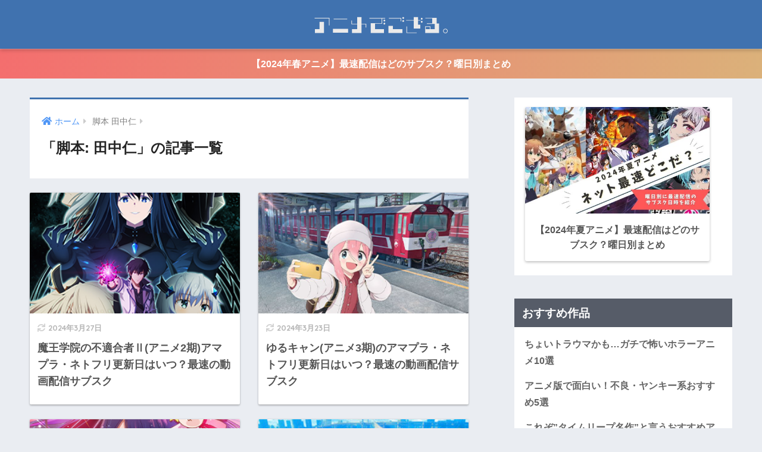

--- FILE ---
content_type: text/html; charset=UTF-8
request_url: https://animedegozaru.com/screenwriter/%E7%94%B0%E4%B8%AD%E4%BB%81/
body_size: 11807
content:
<!doctype html>
<html lang="ja">
<head>
  <meta charset="utf-8">
  <meta http-equiv="X-UA-Compatible" content="IE=edge">
  <meta name="HandheldFriendly" content="True">
  <meta name="MobileOptimized" content="320">
  <meta name="viewport" content="width=device-width, initial-scale=1, viewport-fit=cover"/>
  <meta name="msapplication-TileColor" content="#4072af">
  <meta name="theme-color" content="#4072af">
  <link rel="pingback" href="https://animedegozaru.com/xmlrpc.php">
  <title>「田中仁」の記事一覧 | 【アニメでござる。】アニメを楽しむ為の情報サイト</title>
<meta name='robots' content='max-image-preview:large' />
<link rel='dns-prefetch' href='//fonts.googleapis.com' />
<link rel="alternate" type="application/rss+xml" title="【アニメでござる。】アニメを楽しむ為の情報サイト &raquo; フィード" href="https://animedegozaru.com/feed/" />
<link rel="alternate" type="application/rss+xml" title="【アニメでござる。】アニメを楽しむ為の情報サイト &raquo; コメントフィード" href="https://animedegozaru.com/comments/feed/" />
<script type="text/javascript">
window._wpemojiSettings = {"baseUrl":"https:\/\/s.w.org\/images\/core\/emoji\/14.0.0\/72x72\/","ext":".png","svgUrl":"https:\/\/s.w.org\/images\/core\/emoji\/14.0.0\/svg\/","svgExt":".svg","source":{"concatemoji":"https:\/\/animedegozaru.com\/wp-includes\/js\/wp-emoji-release.min.js?ver=6.3.7"}};
/*! This file is auto-generated */
!function(i,n){var o,s,e;function c(e){try{var t={supportTests:e,timestamp:(new Date).valueOf()};sessionStorage.setItem(o,JSON.stringify(t))}catch(e){}}function p(e,t,n){e.clearRect(0,0,e.canvas.width,e.canvas.height),e.fillText(t,0,0);var t=new Uint32Array(e.getImageData(0,0,e.canvas.width,e.canvas.height).data),r=(e.clearRect(0,0,e.canvas.width,e.canvas.height),e.fillText(n,0,0),new Uint32Array(e.getImageData(0,0,e.canvas.width,e.canvas.height).data));return t.every(function(e,t){return e===r[t]})}function u(e,t,n){switch(t){case"flag":return n(e,"\ud83c\udff3\ufe0f\u200d\u26a7\ufe0f","\ud83c\udff3\ufe0f\u200b\u26a7\ufe0f")?!1:!n(e,"\ud83c\uddfa\ud83c\uddf3","\ud83c\uddfa\u200b\ud83c\uddf3")&&!n(e,"\ud83c\udff4\udb40\udc67\udb40\udc62\udb40\udc65\udb40\udc6e\udb40\udc67\udb40\udc7f","\ud83c\udff4\u200b\udb40\udc67\u200b\udb40\udc62\u200b\udb40\udc65\u200b\udb40\udc6e\u200b\udb40\udc67\u200b\udb40\udc7f");case"emoji":return!n(e,"\ud83e\udef1\ud83c\udffb\u200d\ud83e\udef2\ud83c\udfff","\ud83e\udef1\ud83c\udffb\u200b\ud83e\udef2\ud83c\udfff")}return!1}function f(e,t,n){var r="undefined"!=typeof WorkerGlobalScope&&self instanceof WorkerGlobalScope?new OffscreenCanvas(300,150):i.createElement("canvas"),a=r.getContext("2d",{willReadFrequently:!0}),o=(a.textBaseline="top",a.font="600 32px Arial",{});return e.forEach(function(e){o[e]=t(a,e,n)}),o}function t(e){var t=i.createElement("script");t.src=e,t.defer=!0,i.head.appendChild(t)}"undefined"!=typeof Promise&&(o="wpEmojiSettingsSupports",s=["flag","emoji"],n.supports={everything:!0,everythingExceptFlag:!0},e=new Promise(function(e){i.addEventListener("DOMContentLoaded",e,{once:!0})}),new Promise(function(t){var n=function(){try{var e=JSON.parse(sessionStorage.getItem(o));if("object"==typeof e&&"number"==typeof e.timestamp&&(new Date).valueOf()<e.timestamp+604800&&"object"==typeof e.supportTests)return e.supportTests}catch(e){}return null}();if(!n){if("undefined"!=typeof Worker&&"undefined"!=typeof OffscreenCanvas&&"undefined"!=typeof URL&&URL.createObjectURL&&"undefined"!=typeof Blob)try{var e="postMessage("+f.toString()+"("+[JSON.stringify(s),u.toString(),p.toString()].join(",")+"));",r=new Blob([e],{type:"text/javascript"}),a=new Worker(URL.createObjectURL(r),{name:"wpTestEmojiSupports"});return void(a.onmessage=function(e){c(n=e.data),a.terminate(),t(n)})}catch(e){}c(n=f(s,u,p))}t(n)}).then(function(e){for(var t in e)n.supports[t]=e[t],n.supports.everything=n.supports.everything&&n.supports[t],"flag"!==t&&(n.supports.everythingExceptFlag=n.supports.everythingExceptFlag&&n.supports[t]);n.supports.everythingExceptFlag=n.supports.everythingExceptFlag&&!n.supports.flag,n.DOMReady=!1,n.readyCallback=function(){n.DOMReady=!0}}).then(function(){return e}).then(function(){var e;n.supports.everything||(n.readyCallback(),(e=n.source||{}).concatemoji?t(e.concatemoji):e.wpemoji&&e.twemoji&&(t(e.twemoji),t(e.wpemoji)))}))}((window,document),window._wpemojiSettings);
</script>
<style type="text/css">
img.wp-smiley,
img.emoji {
	display: inline !important;
	border: none !important;
	box-shadow: none !important;
	height: 1em !important;
	width: 1em !important;
	margin: 0 0.07em !important;
	vertical-align: -0.1em !important;
	background: none !important;
	padding: 0 !important;
}
</style>
	<link rel='stylesheet' id='sng-stylesheet-css' href='https://animedegozaru.com/wp-content/themes/sango-theme/style.css?ver2_17_4' type='text/css' media='all' />
<link rel='stylesheet' id='sng-option-css' href='https://animedegozaru.com/wp-content/themes/sango-theme/entry-option.css?ver2_17_4' type='text/css' media='all' />
<link rel='stylesheet' id='sng-googlefonts-css' href='https://fonts.googleapis.com/css?family=Quicksand%3A500%2C700&#038;display=swap' type='text/css' media='all' />
<style id='rinkerg-gutenberg-rinker-style-inline-css' type='text/css'>
.wp-block-create-block-block{background-color:#21759b;color:#fff;padding:2px}

</style>
<style id='safe-svg-svg-icon-style-inline-css' type='text/css'>
.safe-svg-cover{text-align:center}.safe-svg-cover .safe-svg-inside{display:inline-block;max-width:100%}.safe-svg-cover svg{height:100%;max-height:100%;max-width:100%;width:100%}

</style>
<style id='classic-theme-styles-inline-css' type='text/css'>
/*! This file is auto-generated */
.wp-block-button__link{color:#fff;background-color:#32373c;border-radius:9999px;box-shadow:none;text-decoration:none;padding:calc(.667em + 2px) calc(1.333em + 2px);font-size:1.125em}.wp-block-file__button{background:#32373c;color:#fff;text-decoration:none}
</style>
<style id='global-styles-inline-css' type='text/css'>
body{--wp--preset--color--black: #000000;--wp--preset--color--cyan-bluish-gray: #abb8c3;--wp--preset--color--white: #ffffff;--wp--preset--color--pale-pink: #f78da7;--wp--preset--color--vivid-red: #cf2e2e;--wp--preset--color--luminous-vivid-orange: #ff6900;--wp--preset--color--luminous-vivid-amber: #fcb900;--wp--preset--color--light-green-cyan: #7bdcb5;--wp--preset--color--vivid-green-cyan: #00d084;--wp--preset--color--pale-cyan-blue: #8ed1fc;--wp--preset--color--vivid-cyan-blue: #0693e3;--wp--preset--color--vivid-purple: #9b51e0;--wp--preset--gradient--vivid-cyan-blue-to-vivid-purple: linear-gradient(135deg,rgba(6,147,227,1) 0%,rgb(155,81,224) 100%);--wp--preset--gradient--light-green-cyan-to-vivid-green-cyan: linear-gradient(135deg,rgb(122,220,180) 0%,rgb(0,208,130) 100%);--wp--preset--gradient--luminous-vivid-amber-to-luminous-vivid-orange: linear-gradient(135deg,rgba(252,185,0,1) 0%,rgba(255,105,0,1) 100%);--wp--preset--gradient--luminous-vivid-orange-to-vivid-red: linear-gradient(135deg,rgba(255,105,0,1) 0%,rgb(207,46,46) 100%);--wp--preset--gradient--very-light-gray-to-cyan-bluish-gray: linear-gradient(135deg,rgb(238,238,238) 0%,rgb(169,184,195) 100%);--wp--preset--gradient--cool-to-warm-spectrum: linear-gradient(135deg,rgb(74,234,220) 0%,rgb(151,120,209) 20%,rgb(207,42,186) 40%,rgb(238,44,130) 60%,rgb(251,105,98) 80%,rgb(254,248,76) 100%);--wp--preset--gradient--blush-light-purple: linear-gradient(135deg,rgb(255,206,236) 0%,rgb(152,150,240) 100%);--wp--preset--gradient--blush-bordeaux: linear-gradient(135deg,rgb(254,205,165) 0%,rgb(254,45,45) 50%,rgb(107,0,62) 100%);--wp--preset--gradient--luminous-dusk: linear-gradient(135deg,rgb(255,203,112) 0%,rgb(199,81,192) 50%,rgb(65,88,208) 100%);--wp--preset--gradient--pale-ocean: linear-gradient(135deg,rgb(255,245,203) 0%,rgb(182,227,212) 50%,rgb(51,167,181) 100%);--wp--preset--gradient--electric-grass: linear-gradient(135deg,rgb(202,248,128) 0%,rgb(113,206,126) 100%);--wp--preset--gradient--midnight: linear-gradient(135deg,rgb(2,3,129) 0%,rgb(40,116,252) 100%);--wp--preset--font-size--small: 13px;--wp--preset--font-size--medium: 20px;--wp--preset--font-size--large: 36px;--wp--preset--font-size--x-large: 42px;--wp--preset--spacing--20: 0.44rem;--wp--preset--spacing--30: 0.67rem;--wp--preset--spacing--40: 1rem;--wp--preset--spacing--50: 1.5rem;--wp--preset--spacing--60: 2.25rem;--wp--preset--spacing--70: 3.38rem;--wp--preset--spacing--80: 5.06rem;--wp--preset--shadow--natural: 6px 6px 9px rgba(0, 0, 0, 0.2);--wp--preset--shadow--deep: 12px 12px 50px rgba(0, 0, 0, 0.4);--wp--preset--shadow--sharp: 6px 6px 0px rgba(0, 0, 0, 0.2);--wp--preset--shadow--outlined: 6px 6px 0px -3px rgba(255, 255, 255, 1), 6px 6px rgba(0, 0, 0, 1);--wp--preset--shadow--crisp: 6px 6px 0px rgba(0, 0, 0, 1);}:where(.is-layout-flex){gap: 0.5em;}:where(.is-layout-grid){gap: 0.5em;}body .is-layout-flow > .alignleft{float: left;margin-inline-start: 0;margin-inline-end: 2em;}body .is-layout-flow > .alignright{float: right;margin-inline-start: 2em;margin-inline-end: 0;}body .is-layout-flow > .aligncenter{margin-left: auto !important;margin-right: auto !important;}body .is-layout-constrained > .alignleft{float: left;margin-inline-start: 0;margin-inline-end: 2em;}body .is-layout-constrained > .alignright{float: right;margin-inline-start: 2em;margin-inline-end: 0;}body .is-layout-constrained > .aligncenter{margin-left: auto !important;margin-right: auto !important;}body .is-layout-constrained > :where(:not(.alignleft):not(.alignright):not(.alignfull)){max-width: var(--wp--style--global--content-size);margin-left: auto !important;margin-right: auto !important;}body .is-layout-constrained > .alignwide{max-width: var(--wp--style--global--wide-size);}body .is-layout-flex{display: flex;}body .is-layout-flex{flex-wrap: wrap;align-items: center;}body .is-layout-flex > *{margin: 0;}body .is-layout-grid{display: grid;}body .is-layout-grid > *{margin: 0;}:where(.wp-block-columns.is-layout-flex){gap: 2em;}:where(.wp-block-columns.is-layout-grid){gap: 2em;}:where(.wp-block-post-template.is-layout-flex){gap: 1.25em;}:where(.wp-block-post-template.is-layout-grid){gap: 1.25em;}.has-black-color{color: var(--wp--preset--color--black) !important;}.has-cyan-bluish-gray-color{color: var(--wp--preset--color--cyan-bluish-gray) !important;}.has-white-color{color: var(--wp--preset--color--white) !important;}.has-pale-pink-color{color: var(--wp--preset--color--pale-pink) !important;}.has-vivid-red-color{color: var(--wp--preset--color--vivid-red) !important;}.has-luminous-vivid-orange-color{color: var(--wp--preset--color--luminous-vivid-orange) !important;}.has-luminous-vivid-amber-color{color: var(--wp--preset--color--luminous-vivid-amber) !important;}.has-light-green-cyan-color{color: var(--wp--preset--color--light-green-cyan) !important;}.has-vivid-green-cyan-color{color: var(--wp--preset--color--vivid-green-cyan) !important;}.has-pale-cyan-blue-color{color: var(--wp--preset--color--pale-cyan-blue) !important;}.has-vivid-cyan-blue-color{color: var(--wp--preset--color--vivid-cyan-blue) !important;}.has-vivid-purple-color{color: var(--wp--preset--color--vivid-purple) !important;}.has-black-background-color{background-color: var(--wp--preset--color--black) !important;}.has-cyan-bluish-gray-background-color{background-color: var(--wp--preset--color--cyan-bluish-gray) !important;}.has-white-background-color{background-color: var(--wp--preset--color--white) !important;}.has-pale-pink-background-color{background-color: var(--wp--preset--color--pale-pink) !important;}.has-vivid-red-background-color{background-color: var(--wp--preset--color--vivid-red) !important;}.has-luminous-vivid-orange-background-color{background-color: var(--wp--preset--color--luminous-vivid-orange) !important;}.has-luminous-vivid-amber-background-color{background-color: var(--wp--preset--color--luminous-vivid-amber) !important;}.has-light-green-cyan-background-color{background-color: var(--wp--preset--color--light-green-cyan) !important;}.has-vivid-green-cyan-background-color{background-color: var(--wp--preset--color--vivid-green-cyan) !important;}.has-pale-cyan-blue-background-color{background-color: var(--wp--preset--color--pale-cyan-blue) !important;}.has-vivid-cyan-blue-background-color{background-color: var(--wp--preset--color--vivid-cyan-blue) !important;}.has-vivid-purple-background-color{background-color: var(--wp--preset--color--vivid-purple) !important;}.has-black-border-color{border-color: var(--wp--preset--color--black) !important;}.has-cyan-bluish-gray-border-color{border-color: var(--wp--preset--color--cyan-bluish-gray) !important;}.has-white-border-color{border-color: var(--wp--preset--color--white) !important;}.has-pale-pink-border-color{border-color: var(--wp--preset--color--pale-pink) !important;}.has-vivid-red-border-color{border-color: var(--wp--preset--color--vivid-red) !important;}.has-luminous-vivid-orange-border-color{border-color: var(--wp--preset--color--luminous-vivid-orange) !important;}.has-luminous-vivid-amber-border-color{border-color: var(--wp--preset--color--luminous-vivid-amber) !important;}.has-light-green-cyan-border-color{border-color: var(--wp--preset--color--light-green-cyan) !important;}.has-vivid-green-cyan-border-color{border-color: var(--wp--preset--color--vivid-green-cyan) !important;}.has-pale-cyan-blue-border-color{border-color: var(--wp--preset--color--pale-cyan-blue) !important;}.has-vivid-cyan-blue-border-color{border-color: var(--wp--preset--color--vivid-cyan-blue) !important;}.has-vivid-purple-border-color{border-color: var(--wp--preset--color--vivid-purple) !important;}.has-vivid-cyan-blue-to-vivid-purple-gradient-background{background: var(--wp--preset--gradient--vivid-cyan-blue-to-vivid-purple) !important;}.has-light-green-cyan-to-vivid-green-cyan-gradient-background{background: var(--wp--preset--gradient--light-green-cyan-to-vivid-green-cyan) !important;}.has-luminous-vivid-amber-to-luminous-vivid-orange-gradient-background{background: var(--wp--preset--gradient--luminous-vivid-amber-to-luminous-vivid-orange) !important;}.has-luminous-vivid-orange-to-vivid-red-gradient-background{background: var(--wp--preset--gradient--luminous-vivid-orange-to-vivid-red) !important;}.has-very-light-gray-to-cyan-bluish-gray-gradient-background{background: var(--wp--preset--gradient--very-light-gray-to-cyan-bluish-gray) !important;}.has-cool-to-warm-spectrum-gradient-background{background: var(--wp--preset--gradient--cool-to-warm-spectrum) !important;}.has-blush-light-purple-gradient-background{background: var(--wp--preset--gradient--blush-light-purple) !important;}.has-blush-bordeaux-gradient-background{background: var(--wp--preset--gradient--blush-bordeaux) !important;}.has-luminous-dusk-gradient-background{background: var(--wp--preset--gradient--luminous-dusk) !important;}.has-pale-ocean-gradient-background{background: var(--wp--preset--gradient--pale-ocean) !important;}.has-electric-grass-gradient-background{background: var(--wp--preset--gradient--electric-grass) !important;}.has-midnight-gradient-background{background: var(--wp--preset--gradient--midnight) !important;}.has-small-font-size{font-size: var(--wp--preset--font-size--small) !important;}.has-medium-font-size{font-size: var(--wp--preset--font-size--medium) !important;}.has-large-font-size{font-size: var(--wp--preset--font-size--large) !important;}.has-x-large-font-size{font-size: var(--wp--preset--font-size--x-large) !important;}
.wp-block-navigation a:where(:not(.wp-element-button)){color: inherit;}
:where(.wp-block-post-template.is-layout-flex){gap: 1.25em;}:where(.wp-block-post-template.is-layout-grid){gap: 1.25em;}
:where(.wp-block-columns.is-layout-flex){gap: 2em;}:where(.wp-block-columns.is-layout-grid){gap: 2em;}
.wp-block-pullquote{font-size: 1.5em;line-height: 1.6;}
</style>
<link rel='stylesheet' id='contact-form-7-css' href='https://animedegozaru.com/wp-content/plugins/contact-form-7/includes/css/styles.css' type='text/css' media='all' />
<link rel='stylesheet' id='yyi_rinker_stylesheet-css' href='https://animedegozaru.com/wp-content/plugins/yyi-rinker/css/style.css?v=1.11.1' type='text/css' media='all' />
<link rel="https://api.w.org/" href="https://animedegozaru.com/wp-json/" /><link rel="alternate" type="application/json" href="https://animedegozaru.com/wp-json/wp/v2/screenwriter/1024" /><link rel="EditURI" type="application/rsd+xml" title="RSD" href="https://animedegozaru.com/xmlrpc.php?rsd" />
                                        <script>
                                            var ajaxUrl = 'https://animedegozaru.com/wp-admin/admin-ajax.php';
                                        </script>
                                <style>
.yyi-rinker-images {
    display: flex;
    justify-content: center;
    align-items: center;
    position: relative;

}
div.yyi-rinker-image img.yyi-rinker-main-img.hidden {
    display: none;
}

.yyi-rinker-images-arrow {
    cursor: pointer;
    position: absolute;
    top: 50%;
    display: block;
    margin-top: -11px;
    opacity: 0.6;
    width: 22px;
}

.yyi-rinker-images-arrow-left{
    left: -10px;
}
.yyi-rinker-images-arrow-right{
    right: -10px;
}

.yyi-rinker-images-arrow-left.hidden {
    display: none;
}

.yyi-rinker-images-arrow-right.hidden {
    display: none;
}
div.yyi-rinker-contents.yyi-rinker-design-tate  div.yyi-rinker-box{
    flex-direction: column;
}

div.yyi-rinker-contents.yyi-rinker-design-slim div.yyi-rinker-box .yyi-rinker-links {
    flex-direction: column;
}

div.yyi-rinker-contents.yyi-rinker-design-slim div.yyi-rinker-info {
    width: 100%;
}

div.yyi-rinker-contents.yyi-rinker-design-slim .yyi-rinker-title {
    text-align: center;
}

div.yyi-rinker-contents.yyi-rinker-design-slim .yyi-rinker-links {
    text-align: center;
}
div.yyi-rinker-contents.yyi-rinker-design-slim .yyi-rinker-image {
    margin: auto;
}

div.yyi-rinker-contents.yyi-rinker-design-slim div.yyi-rinker-info ul.yyi-rinker-links li {
	align-self: stretch;
}
div.yyi-rinker-contents.yyi-rinker-design-slim div.yyi-rinker-box div.yyi-rinker-info {
	padding: 0;
}
div.yyi-rinker-contents.yyi-rinker-design-slim div.yyi-rinker-box {
	flex-direction: column;
	padding: 14px 5px 0;
}

.yyi-rinker-design-slim div.yyi-rinker-box div.yyi-rinker-info {
	text-align: center;
}

.yyi-rinker-design-slim div.price-box span.price {
	display: block;
}

div.yyi-rinker-contents.yyi-rinker-design-slim div.yyi-rinker-info div.yyi-rinker-title a{
	font-size:16px;
}

div.yyi-rinker-contents.yyi-rinker-design-slim ul.yyi-rinker-links li.amazonkindlelink:before,  div.yyi-rinker-contents.yyi-rinker-design-slim ul.yyi-rinker-links li.amazonlink:before,  div.yyi-rinker-contents.yyi-rinker-design-slim ul.yyi-rinker-links li.rakutenlink:before, div.yyi-rinker-contents.yyi-rinker-design-slim ul.yyi-rinker-links li.yahoolink:before, div.yyi-rinker-contents.yyi-rinker-design-slim ul.yyi-rinker-links li.mercarilink:before {
	font-size:12px;
}

div.yyi-rinker-contents.yyi-rinker-design-slim ul.yyi-rinker-links li a {
	font-size: 13px;
}
.entry-content ul.yyi-rinker-links li {
	padding: 0;
}

div.yyi-rinker-contents .yyi-rinker-attention.attention_desing_right_ribbon {
    width: 89px;
    height: 91px;
    position: absolute;
    top: -1px;
    right: -1px;
    left: auto;
    overflow: hidden;
}

div.yyi-rinker-contents .yyi-rinker-attention.attention_desing_right_ribbon span {
    display: inline-block;
    width: 146px;
    position: absolute;
    padding: 4px 0;
    left: -13px;
    top: 12px;
    text-align: center;
    font-size: 12px;
    line-height: 24px;
    -webkit-transform: rotate(45deg);
    transform: rotate(45deg);
    box-shadow: 0 1px 3px rgba(0, 0, 0, 0.2);
}

div.yyi-rinker-contents .yyi-rinker-attention.attention_desing_right_ribbon {
    background: none;
}
.yyi-rinker-attention.attention_desing_right_ribbon .yyi-rinker-attention-after,
.yyi-rinker-attention.attention_desing_right_ribbon .yyi-rinker-attention-before{
display:none;
}
div.yyi-rinker-use-right_ribbon div.yyi-rinker-title {
    margin-right: 2rem;
}

				</style><meta name="robots" content="noindex,follow"><script type="text/javascript">
    (function(c,l,a,r,i,t,y){
        c[a]=c[a]||function(){(c[a].q=c[a].q||[]).push(arguments)};
        t=l.createElement(r);t.async=1;t.src="https://www.clarity.ms/tag/"+i;
        y=l.getElementsByTagName(r)[0];y.parentNode.insertBefore(t,y);
    })(window, document, "clarity", "script", "hrvpbncqe3");
</script>
<script type=”application/ld+json”>
{
“@context” : “http://schema.org”,
“@type” : “WebSite”,
“name” : “あにめでござる。“,
“url” : “https://animedegozaru.com/”
}
</script><script async src="https://pagead2.googlesyndication.com/pagead/js/adsbygoogle.js?client=ca-pub-0375962803384328"
     crossorigin="anonymous"></script><!-- gtag.js -->
<script async src="https://www.googletagmanager.com/gtag/js?id=G-00KC1LXMX8"></script>
<script>
  window.dataLayer = window.dataLayer || [];
  function gtag(){dataLayer.push(arguments);}
  gtag('js', new Date());
  gtag('config', 'G-00KC1LXMX8');
</script>
<noscript><style>.lazyload[data-src]{display:none !important;}</style></noscript><style>.lazyload{background-image:none !important;}.lazyload:before{background-image:none !important;}</style><link rel="icon" href="https://animedegozaru.com/wp-content/uploads/2023/07/cropped-favicon-32x32.png" sizes="32x32" />
<link rel="icon" href="https://animedegozaru.com/wp-content/uploads/2023/07/cropped-favicon-192x192.png" sizes="192x192" />
<link rel="apple-touch-icon" href="https://animedegozaru.com/wp-content/uploads/2023/07/cropped-favicon-180x180.png" />
<meta name="msapplication-TileImage" content="https://animedegozaru.com/wp-content/uploads/2023/07/cropped-favicon-270x270.png" />
<style> a{color:#4f96f6}.main-c, .has-sango-main-color{color:#4072af}.main-bc, .has-sango-main-background-color{background-color:#4072af}.main-bdr, #inner-content .main-bdr{border-color:#4072af}.pastel-c, .has-sango-pastel-color{color:#c8e4ff}.pastel-bc, .has-sango-pastel-background-color, #inner-content .pastel-bc{background-color:#c8e4ff}.accent-c, .has-sango-accent-color{color:#ffb562}.accent-bc, .has-sango-accent-background-color{background-color:#ffb562}.header, #footer-menu, .drawer__title{background-color:#4072af}#logo a{color:#FFF}.desktop-nav li a , .mobile-nav li a, #footer-menu a, #drawer__open, .header-search__open, .copyright, .drawer__title{color:#FFF}.drawer__title .close span, .drawer__title .close span:before{background:#FFF}.desktop-nav li:after{background:#FFF}.mobile-nav .current-menu-item{border-bottom-color:#FFF}.widgettitle, .sidebar .wp-block-group h2, .drawer .wp-block-group h2{color:#ffffff;background-color:#565c68}.footer, .footer-block{background-color:#e0e4eb}.footer-block, .footer, .footer a, .footer .widget ul li a{color:#3c3c3c}#toc_container .toc_title, .entry-content .ez-toc-title-container, #footer_menu .raised, .pagination a, .pagination span, #reply-title:before, .entry-content blockquote:before, .main-c-before li:before, .main-c-b:before{color:#4072af}.searchform__submit, .footer-block .wp-block-search .wp-block-search__button, .sidebar .wp-block-search .wp-block-search__button, .footer .wp-block-search .wp-block-search__button, .drawer .wp-block-search .wp-block-search__button, #toc_container .toc_title:before, .ez-toc-title-container:before, .cat-name, .pre_tag > span, .pagination .current, .post-page-numbers.current, #submit, .withtag_list > span, .main-bc-before li:before{background-color:#4072af}#toc_container, #ez-toc-container, .entry-content h3, .li-mainbdr ul, .li-mainbdr ol{border-color:#4072af}.search-title i, .acc-bc-before li:before{background:#ffb562}.li-accentbdr ul, .li-accentbdr ol{border-color:#ffb562}.pagination a:hover, .li-pastelbc ul, .li-pastelbc ol{background:#c8e4ff}body{font-size:95%}@media only screen and (min-width:481px){body{font-size:100%}}@media only screen and (min-width:1030px){body{font-size:100%}}.totop{background:#5ba9f7}.header-info a{color:#FFF;background:linear-gradient(95deg, #f46e6e, #dbb17a)}.fixed-menu ul{background:#FFF}.fixed-menu a{color:#a2a7ab}.fixed-menu .current-menu-item a, .fixed-menu ul li a.active{color:#6bb6ff}.post-tab{background:#FFF}.post-tab > div{color:#a7a7a7}.post-tab > div.tab-active{background:linear-gradient(45deg, #bdb9ff, #67b8ff)}body{font-family:"Helvetica", "Arial", "Hiragino Kaku Gothic ProN", "Hiragino Sans", YuGothic, "Yu Gothic", "メイリオ", Meiryo, sans-serif;}.dfont{font-family:"Quicksand","Helvetica", "Arial", "Hiragino Kaku Gothic ProN", "Hiragino Sans", YuGothic, "Yu Gothic", "メイリオ", Meiryo, sans-serif;}</style></head>
<body class="archive tax-screenwriter term-1024 fa5">
    <div id="container">
    <header class="header header--center">
            <div id="inner-header" class="wrap cf">
    <div id="logo" class="header-logo h1 dfont">
    <a href="https://animedegozaru.com" class="header-logo__link">
              <img src="[data-uri]" alt="【アニメでござる。】アニメを楽しむ為の情報サイト" width="" height="" class="header-logo__img lazyload" data-src="https://animedegozaru.com/wp-content/uploads/2023/07/logo.svg" decoding="async"><noscript><img src="https://animedegozaru.com/wp-content/uploads/2023/07/logo.svg" alt="【アニメでござる。】アニメを楽しむ為の情報サイト" width="" height="" class="header-logo__img" data-eio="l"></noscript>
                </a>
  </div>
  <div class="header-search">
    <input type="checkbox" class="header-search__input" id="header-search-input" onclick="document.querySelector('.header-search__modal .searchform__input').focus()">
  <label class="header-search__close" for="header-search-input"></label>
  <div class="header-search__modal">
    <form role="search" method="get" class="searchform" action="https://animedegozaru.com/">
  <div>
    <input type="search" class="searchform__input" name="s" value="" placeholder="検索" />
    <button type="submit" class="searchform__submit" aria-label="検索"><i class="fas fa-search" aria-hidden="true"></i></button>
  </div>
</form>  </div>
</div>  </div>
    </header>
      <div class="header-info ">
    <a href="https://animedegozaru.com/opus/animesaisoku/">
      【2024年春アニメ】最速配信はどのサブスク？曜日別まとめ    </a>
  </div>
  <div id="content">
    <div id="inner-content" class="wrap cf">
      <main id="main" class="m-all t-2of3 d-5of7 cf" role="main">
        <div id="archive_header" class="archive-header main-bdr">
  <nav id="breadcrumb" class="breadcrumb"><ul itemscope itemtype="http://schema.org/BreadcrumbList"><li itemprop="itemListElement" itemscope itemtype="http://schema.org/ListItem"><a href="https://animedegozaru.com" itemprop="item"><span itemprop="name">ホーム</span></a><meta itemprop="position" content="1" /></li><li>  脚本  田中仁</li></ul></nav>      <h1>
      「脚本: <span>田中仁</span>」の記事一覧    </h1>
    </div>    <div class="cardtype cf">
        <article class="cardtype__article">
    <a class="cardtype__link" href="https://animedegozaru.com/opus/maougakuinnofutekigousya/">
      <p class="cardtype__img">
        <img src="[data-uri]" alt="魔王学院の不適合者Ⅱ(アニメ2期)アマプラ・ネトフリ更新日はいつ？最速の動画配信サブスク"  width="520" height="300" data-src="https://animedegozaru.com/wp-content/uploads/2023/06/maougakuinnofutekigousya-300x300.png" decoding="async" class="lazyload" data-eio-rwidth="300" data-eio-rheight="300" /><noscript><img src="https://animedegozaru.com/wp-content/uploads/2023/06/maougakuinnofutekigousya-300x300.png" alt="魔王学院の不適合者Ⅱ(アニメ2期)アマプラ・ネトフリ更新日はいつ？最速の動画配信サブスク"  width="520" height="300" data-eio="l" /></noscript>
      </p>
      <div class="cardtype__article-info">
        <time class="updated entry-time dfont" itemprop="dateModified" datetime="2024-03-27">2024年3月27日</time>        <h2>魔王学院の不適合者Ⅱ(アニメ2期)アマプラ・ネトフリ更新日はいつ？最速の動画配信サブスク</h2>
      </div>
    </a>
    </article>
  <article class="cardtype__article">
    <a class="cardtype__link" href="https://animedegozaru.com/opus/yurukyan/">
      <p class="cardtype__img">
        <img src="[data-uri]" alt="ゆるキャン(アニメ3期)のアマプラ・ネトフリ更新日はいつ？最速の動画配信サブスク"  width="520" height="300" data-src="https://animedegozaru.com/wp-content/uploads/2023/05/yurukyan3-300x300.png" decoding="async" class="lazyload" data-eio-rwidth="300" data-eio-rheight="300" /><noscript><img src="https://animedegozaru.com/wp-content/uploads/2023/05/yurukyan3-300x300.png" alt="ゆるキャン(アニメ3期)のアマプラ・ネトフリ更新日はいつ？最速の動画配信サブスク"  width="520" height="300" data-eio="l" /></noscript>
      </p>
      <div class="cardtype__article-info">
        <time class="updated entry-time dfont" itemprop="dateModified" datetime="2024-03-23">2024年3月23日</time>        <h2>ゆるキャン(アニメ3期)のアマプラ・ネトフリ更新日はいつ？最速の動画配信サブスク</h2>
      </div>
    </a>
    </article>
  <article class="cardtype__article">
    <a class="cardtype__link" href="https://animedegozaru.com/opus/osinoko/">
      <p class="cardtype__img">
        <img src="[data-uri]" alt="推しの子(アニメ2期)アマプラ・ネトフリはいつ更新日？最速の動画配信サブスク"  width="520" height="300" data-src="https://animedegozaru.com/wp-content/uploads/2023/05/osinoko-300x300.png" decoding="async" class="lazyload" data-eio-rwidth="300" data-eio-rheight="300" /><noscript><img src="https://animedegozaru.com/wp-content/uploads/2023/05/osinoko-300x300.png" alt="推しの子(アニメ2期)アマプラ・ネトフリはいつ更新日？最速の動画配信サブスク"  width="520" height="300" data-eio="l" /></noscript>
      </p>
      <div class="cardtype__article-info">
        <time class="updated entry-time dfont" itemprop="dateModified" datetime="2024-07-24">2024年7月24日</time>        <h2>推しの子(アニメ2期)アマプラ・ネトフリはいつ更新日？最速の動画配信サブスク</h2>
      </div>
    </a>
    </article>
  <article class="cardtype__article">
    <a class="cardtype__link" href="https://animedegozaru.com/opus/raburaibu/">
      <p class="cardtype__img">
        <img src="[data-uri]" alt="ラブライブ!スーパースター!!（アニメ3期）最速は？アマプラ・ネトフリ更新日はいつ？"  width="520" height="300" data-src="https://animedegozaru.com/wp-content/uploads/2022/10/raburaibu-300x300.jpg" decoding="async" class="lazyload" data-eio-rwidth="300" data-eio-rheight="300" /><noscript><img src="https://animedegozaru.com/wp-content/uploads/2022/10/raburaibu-300x300.jpg" alt="ラブライブ!スーパースター!!（アニメ3期）最速は？アマプラ・ネトフリ更新日はいつ？"  width="520" height="300" data-eio="l" /></noscript>
      </p>
      <div class="cardtype__article-info">
        <time class="updated entry-time dfont" itemprop="dateModified" datetime="2024-10-05">2024年10月5日</time>        <h2>ラブライブ!スーパースター!!（アニメ3期）最速は？アマプラ・ネトフリ更新日はいつ？</h2>
      </div>
    </a>
    </article>
    </div>
      </main>
        <div id="sidebar1" class="sidebar m-all t-1of3 d-2of7 last-col cf" role="complementary">
    <aside class="insidesp">
              <div id="notfix" class="normal-sidebar">
          <div id="custom_html-5" class="widget_text widget widget_custom_html"><div class="textwidget custom-html-widget"><div class="al_c">
<a class="c_linkto" href="https://animedegozaru.com/opus/animesaisoku/">
  <span><img width="520" height="300" src="[data-uri]" class="attachment-thumb-520 size-thumb-520 wp-post-image lazyload" alt="" decoding="async"   data-src="https://animedegozaru.com/wp-content/uploads/2024/04/natuanime2024-520x300.jpg" data-srcset="https://animedegozaru.com/wp-content/uploads/2024/04/natuanime2024-520x300.jpg 520w, https://animedegozaru.com/wp-content/uploads/2024/04/natuanime2024-90x51.jpg 90w" data-sizes="auto" data-eio-rwidth="520" data-eio-rheight="300" /><noscript><img width="520" height="300" src="https://animedegozaru.com/wp-content/uploads/2024/04/natuanime2024-520x300.jpg" class="attachment-thumb-520 size-thumb-520 wp-post-image" alt="" decoding="async" srcset="https://animedegozaru.com/wp-content/uploads/2024/04/natuanime2024-520x300.jpg 520w, https://animedegozaru.com/wp-content/uploads/2024/04/natuanime2024-90x51.jpg 90w" sizes="(max-width: 520px) 100vw, 520px" data-eio="l" /></noscript></span>
  <span class="c_linkto_text">【2024年夏アニメ】最速配信はどのサブスク？曜日別まとめ</span>
</a>
</div></div></div><div id="nav_menu-15" class="widget widget_nav_menu"><h4 class="widgettitle dfont has-fa-before">おすすめ作品</h4><div class="menu-%e3%81%8a%e3%81%99%e3%81%99%e3%82%81%e4%bd%9c%e5%93%81-container"><ul id="menu-%e3%81%8a%e3%81%99%e3%81%99%e3%82%81%e4%bd%9c%e5%93%81" class="menu"><li id="menu-item-18966" class="menu-item menu-item-type-post_type menu-item-object-opus menu-item-18966"><a href="https://animedegozaru.com/opus/hora_osusume/">ちょいトラウマかも…ガチで怖いホラーアニメ10選</a></li>
<li id="menu-item-18744" class="menu-item menu-item-type-post_type menu-item-object-opus menu-item-18744"><a href="https://animedegozaru.com/opus/yanki-anime_osusume/">アニメ版で面白い！不良・ヤンキー系おすすめ5選</a></li>
<li id="menu-item-18745" class="menu-item menu-item-type-post_type menu-item-object-opus menu-item-18745"><a href="https://animedegozaru.com/opus/taimuri-pu_osusume/">これぞ”タイムリープ名作”と言うおすすめアニメ10選</a></li>
<li id="menu-item-18746" class="menu-item menu-item-type-post_type menu-item-object-opus menu-item-18746"><a href="https://animedegozaru.com/opus/kakutouanime/">しびれる戦闘シーン！おすすめの格闘系アニメ8選</a></li>
<li id="menu-item-18747" class="menu-item menu-item-type-post_type menu-item-object-opus menu-item-18747"><a href="https://animedegozaru.com/opus/osusume-otokonoyuujyou/">男の友情・絆を感じるおすすめアニメ7選※BL要素なし</a></li>
<li id="menu-item-18748" class="menu-item menu-item-type-post_type menu-item-object-opus menu-item-18748"><a href="https://animedegozaru.com/opus/osusume-kyouani/">京アニの中でも作画がスゴすぎるオススメ作品5選</a></li>
</ul></div></div><div id="nav_menu-14" class="widget widget_nav_menu"><h4 class="widgettitle dfont has-fa-before">アニメ作品</h4><div class="menu-%e3%82%b8%e3%83%a3%e3%83%b3%e3%83%ab-container"><ul id="menu-%e3%82%b8%e3%83%a3%e3%83%b3%e3%83%ab" class="menu"><li id="menu-item-18257" class="menu-item menu-item-type-custom menu-item-object-custom menu-item-18257"><a href="https://animedegozaru.com/genre/anime/">TVアニメ</a></li>
<li id="menu-item-18258" class="menu-item menu-item-type-custom menu-item-object-custom menu-item-18258"><a href="https://animedegozaru.com/genre/eiga/">アニメ映画</a></li>
</ul></div></div><div id="search-2" class="widget widget_search"><form role="search" method="get" class="searchform" action="https://animedegozaru.com/">
  <div>
    <input type="search" class="searchform__input" name="s" value="" placeholder="検索" />
    <button type="submit" class="searchform__submit" aria-label="検索"><i class="fas fa-search" aria-hidden="true"></i></button>
  </div>
</form></div>        </div>
                </aside>
  </div>
    </div>
  </div>

      <footer class="footer">
                <div id="footer-menu">
          <div>
            <a class="footer-menu__btn dfont" href="https://animedegozaru.com/"><i class="fas fa-home" aria-hidden="true"></i> HOME</a>
          </div>
          <nav>
            <div class="footer-links cf"><ul id="menu-%e3%83%95%e3%83%83%e3%82%bf%e3%83%bc" class="nav footer-nav cf"><li id="menu-item-15532" class="menu-item menu-item-type-custom menu-item-object-custom menu-item-15532"><a href="https://animedegozaru.com/unei/">運営情報</a></li>
<li id="menu-item-15533" class="menu-item menu-item-type-custom menu-item-object-custom menu-item-15533"><a href="https://animedegozaru.com/privacypolicy/">個人情報保護方針</a></li>
</ul></div>                      </nav>
          <p class="copyright dfont">
            &copy; 2026            【アニメでござる。】アニメを楽しむ為の情報サイト            All rights reserved.
          </p>
        </div>
      </footer>
    </div>
    <script type='text/javascript' src='https://animedegozaru.com/wp-includes/js/jquery/jquery.min.js?ver=3.7.0' id='jquery-core-js'></script>
<script type='text/javascript' src='https://animedegozaru.com/wp-includes/js/jquery/jquery-migrate.min.js?ver=3.4.1' id='jquery-migrate-js'></script>
<script id="eio-lazy-load-js-before" type="text/javascript">
var eio_lazy_vars = {"exactdn_domain":"","skip_autoscale":0,"threshold":0};
</script>
<script type='text/javascript' src='https://animedegozaru.com/wp-content/plugins/ewww-image-optimizer/includes/lazysizes.min.js' id='eio-lazy-load-js' async data-wp-strategy='async'></script>
<script type='text/javascript' src='https://animedegozaru.com/wp-includes/js/dist/vendor/wp-polyfill-inert.min.js?ver=3.1.2' id='wp-polyfill-inert-js'></script>
<script type='text/javascript' src='https://animedegozaru.com/wp-includes/js/dist/vendor/regenerator-runtime.min.js?ver=0.13.11' id='regenerator-runtime-js'></script>
<script type='text/javascript' src='https://animedegozaru.com/wp-includes/js/dist/vendor/wp-polyfill.min.js?ver=3.15.0' id='wp-polyfill-js'></script>
<script type='text/javascript' src='https://animedegozaru.com/wp-includes/js/dist/hooks.min.js?ver=c6aec9a8d4e5a5d543a1' id='wp-hooks-js'></script>
<script type='text/javascript' src='https://animedegozaru.com/wp-includes/js/dist/i18n.min.js?ver=7701b0c3857f914212ef' id='wp-i18n-js'></script>
<script id="wp-i18n-js-after" type="text/javascript">
wp.i18n.setLocaleData( { 'text direction\u0004ltr': [ 'ltr' ] } );
</script>
<script type='text/javascript' src='https://animedegozaru.com/wp-content/plugins/contact-form-7/includes/swv/js/index.js' id='swv-js'></script>
<script type='text/javascript' id='contact-form-7-js-extra'>
/* <![CDATA[ */
var wpcf7 = {"api":{"root":"https:\/\/animedegozaru.com\/wp-json\/","namespace":"contact-form-7\/v1"}};
/* ]]> */
</script>
<script type='text/javascript' id='contact-form-7-js-translations'>
( function( domain, translations ) {
	var localeData = translations.locale_data[ domain ] || translations.locale_data.messages;
	localeData[""].domain = domain;
	wp.i18n.setLocaleData( localeData, domain );
} )( "contact-form-7", {"translation-revision-date":"2024-07-17 08:16:16+0000","generator":"GlotPress\/4.0.1","domain":"messages","locale_data":{"messages":{"":{"domain":"messages","plural-forms":"nplurals=1; plural=0;","lang":"ja_JP"},"This contact form is placed in the wrong place.":["\u3053\u306e\u30b3\u30f3\u30bf\u30af\u30c8\u30d5\u30a9\u30fc\u30e0\u306f\u9593\u9055\u3063\u305f\u4f4d\u7f6e\u306b\u7f6e\u304b\u308c\u3066\u3044\u307e\u3059\u3002"],"Error:":["\u30a8\u30e9\u30fc:"]}},"comment":{"reference":"includes\/js\/index.js"}} );
</script>
<script type='text/javascript' src='https://animedegozaru.com/wp-content/plugins/contact-form-7/includes/js/index.js' id='contact-form-7-js'></script>
<script type='text/javascript' id='toc-front-js-extra'>
/* <![CDATA[ */
var tocplus = {"visibility_show":"\u8868\u793a","visibility_hide":"\u975e\u8868\u793a","width":"Auto"};
/* ]]> */
</script>
<script type='text/javascript' src='https://animedegozaru.com/wp-content/plugins/table-of-contents-plus/front.min.js' id='toc-front-js'></script>
<script type='text/javascript' id='ta_main_js-js-extra'>
/* <![CDATA[ */
var thirsty_global_vars = {"home_url":"\/\/animedegozaru.com","ajax_url":"https:\/\/animedegozaru.com\/wp-admin\/admin-ajax.php","link_fixer_enabled":"yes","link_prefix":"recommends","link_prefixes":["recommends"],"post_id":"19322","enable_record_stats":"yes","enable_js_redirect":"yes","disable_thirstylink_class":""};
/* ]]> */
</script>
<script type='text/javascript' src='https://animedegozaru.com/wp-content/plugins/thirstyaffiliates/js/app/ta.js' id='ta_main_js-js'></script>
<script type='text/javascript' src='https://animedegozaru.com/wp-content/themes/sango-theme-child/js-custom.js' id='js-custom-js'></script>
<link rel="stylesheet" href="https://unpkg.com/scroll-hint@1.1.10/css/scroll-hint.css">
<script src="https://unpkg.com/scroll-hint@1.1.10/js/scroll-hint.js"></script>

<script>
    window.addEventListener('DOMContentLoaded', function(){
        new ScrollHint('.scrollnavi', {
        remainingTime: 4000,
      i18n: {
        scrollable: 'スクロールできます'
      }
});
    });
</script><link rel='stylesheet' id='child-style-css' href='https://animedegozaru.com/wp-content/themes/sango-theme-child/style.css' type='text/css' media='all' />
<link rel='stylesheet' id='sng-fontawesome-css' href='https://use.fontawesome.com/releases/v5.11.2/css/all.css' type='text/css' media='all' />
          </body>
</html>


--- FILE ---
content_type: text/html; charset=utf-8
request_url: https://www.google.com/recaptcha/api2/aframe
body_size: 267
content:
<!DOCTYPE HTML><html><head><meta http-equiv="content-type" content="text/html; charset=UTF-8"></head><body><script nonce="l9GoLaqqjSUGtsD5u52ZXg">/** Anti-fraud and anti-abuse applications only. See google.com/recaptcha */ try{var clients={'sodar':'https://pagead2.googlesyndication.com/pagead/sodar?'};window.addEventListener("message",function(a){try{if(a.source===window.parent){var b=JSON.parse(a.data);var c=clients[b['id']];if(c){var d=document.createElement('img');d.src=c+b['params']+'&rc='+(localStorage.getItem("rc::a")?sessionStorage.getItem("rc::b"):"");window.document.body.appendChild(d);sessionStorage.setItem("rc::e",parseInt(sessionStorage.getItem("rc::e")||0)+1);localStorage.setItem("rc::h",'1768965866475');}}}catch(b){}});window.parent.postMessage("_grecaptcha_ready", "*");}catch(b){}</script></body></html>

--- FILE ---
content_type: text/css
request_url: https://animedegozaru.com/wp-content/themes/sango-theme-child/style.css
body_size: 21198
content:
@charset "UTF-8";
/*
 Theme Name: SANGO Child
 Theme URI: https://saruwakakun.design
 Author: SARUWAKA
 Author URI: https://saruwakakun.com
 Template: sango-theme
 Version: 4.0



青：#2589d0





*/


/*こちらはSANGOの子テーマ用CSSです。以下にCSSを記入していきましょう。*/




/*＝＝＝＝＝＝＝＝＝＝＝＝＝＝＝＝＝＝＝＝＝＝＝＝＝＝＝＝＝＝＝＝＝＝＝＝＝＝＝＝
最新
＝＝＝＝＝＝＝＝＝＝＝＝＝＝＝＝＝＝＝＝＝＝＝＝＝＝＝＝＝＝＝＝＝＝＝＝＝＝＝＝*/

.label_pr{border:1px solid #a5aaaf;color:#a5aaaf;padding:2px 4px;font-size:12px;}

.vod_ichioshi_wrap{
	font-weight:bold;
    box-shadow: 0 4px 4px rgb(0 0 0 / 5%), 0 2px 3px -2px rgb(0 0 0 / 1%);
    background-image: linear-gradient(transparent calc(100% - 1px), #e6edf3 50%, #e6edf3), linear-gradient(90deg, transparent calc(100% - 1px), #e6edf3 50%, #e6edf3);
    background-size: 15px 15px;
    background-repeat: repeat;
    background-color: #DDE6ED;
	margin:0 -2.5rem;
	padding:0 2.5rem 1rem;
}
.vod_ichioshi_wrap h2{
	margin:0 -2.5rem;
	padding:1rem 2.5rem!important;

}
/*.vod_ichioshi_box{
	padding:0 2.5rem 1rem;	
	background:#fff;
}*/


.h_design01 {
    display: flex;
    justify-content: center;
    align-items: center;
    color: #333333;
}

.h_design01::before,
.h_design01::after {
    width: 3px;
    height: 40px;
    background-color: #2589d0;
    content: '';
}

.h_design01::before {
    transform: rotate(-35deg);
    margin-right: 30px;
}

.h_design01::after {
    transform: rotate(35deg);
    margin-left: 30px;
}

.h_design02 {
    position: relative;
    padding: .5em .7em .4em;
    border-bottom: 3px solid #2589d0;
    color: #333333;
}

.h_design02::before,
.h_design02::after {
    position: absolute;
    left: 30px;
    bottom: -15px;
    width: 30px;
    height: 15px;
    clip-path: polygon(0 0, 100% 0, 50% 100%);
    content: '';
}

.h_design02::before {
    background-color: #2589d0;
}

.h_design02::after {
    bottom: -11px;
    background-color: #fff;
}

.h_design03 {
    padding: .5em .7em;
    border: 2px solid #2589d0;
    box-shadow: 5px 5px #2589d0;
}

.bdr_none{border:none!important;}


.block{display:block!important;}

.ul_design01 ul{display:flex;flex-wrap:wrap;gap:5px;margin:0;padding:0;}
.ul_design01 li{
	border:1px solid #737373;
	color:#737373;
	padding:3px 7px;
	font-size:10px;
	font-weight:bold;
	list-style:none;
}


.botan {
  display: inline-block;
  text-align: center;
  text-decoration: none;
  outline: none;
	font-weight:bold;
	line-height:1.2;
}
.botan::before,
.botan::after {
  position: absolute;
  z-index: -1;
  display: block;
  content: '';
}
.botan,
.botan::before,
.botan::after {
  -webkit-box-sizing: border-box;
  -moz-box-sizing: border-box;
  box-sizing: border-box;
  -webkit-transition: all .3s;
  transition: all .3s;
}


.botan01 {
	padding:5px;
	background:#2DAF94;
border-radius:8px;
	color:#fff;
}
.botan01:hover {
  background-color: #737373;
}


.botan02 {
    display: flex;
    justify-content: center;
    align-items: center;
    position: relative;
    margin: 0 auto;
    padding: 1em 2em;
    overflow: hidden;
    border: none;
    border-radius: 5px;
    background-color: #4ec011;
    color: #fff;
    font-weight: 600;
    font-size: 1em;
}

.botan02:before {
    display: block;
    position: absolute;
    top: -50%;
    left: -30%;
    transform: rotate(30deg);
    width: 70px;
	height:150%;
    content: '';background-image: linear-gradient(left, rgba(255, 255, 255, 0) 0%, rgba(255, 255, 255, 1) 50%, rgba(255, 255, 255, 0) 100%);background-image: -webkit-gradient(linear, left bottom, right bottom, color-stop(0%, rgba(255, 255, 255, 0)), color-stop(50%, rgba(255, 255, 255, 1)), color-stop(100%, rgba(255, 255, 255, 0)));
animation: botan02 2s infinite linear;
}

@keyframes botan02{17% {left: 120%;}100% {left: 120%;}}

.botan02:hover {background-color: #3eb001;}

.tenmetu{
	animation: flash 1.5s linear infinite;
}

@keyframes flash {
	0%,
	100% {
		opacity: 1;
	}

	10% {
		opacity: 0;
	}
}

.entry-content .vod_link_box{padding:20px 10px 0;box-shadow: 0 2px 3px rgb(0 0 0 / 20%);background-color: #e0efff;display:flex;flex-wrap:wrap;justify-content:space-between;position:relative;align-items:center;}

.entry-content .free_date{
    border-top: 3px solid #2589d0;
    position: relative;
    padding: 5px;
    border-bottom: 3px solid #2589d0;
    color: #333333;
	margin:0;
	z-index:1000;
	background:#fff;
	font-size:1rem;
	font-weight:bold;
	text-align:center;
}

.entry-content .free_date::before,
.entry-content .free_date::after {
    position: absolute;
    left: 30px;
    bottom: -15px;
    width: 30px;
    height: 15px;
    clip-path: polygon(0 0, 100% 0, 50% 100%);
    content: '';
}
.entry-content .free_date::before {
    background-color: #2589d0;
}
.entry-content .free_date::after {
    bottom: -11px;
    background-color: #fff;
}


.entry-content .vod_link_box_items_img{width:48%;}
.entry-content .vod_link_box_items_spac{width:48%;}
.entry-content .vod_link_box_items_spac p{margin:0;font-size:12px;background:#2589d0;color:#fff;border-radius:16px;margin-bottom:5px;text-align:center;font-weight:bold;}
.entry-content .vod_link_box h3{
	display:block;
	text-align:left;
	border:none;
	margin:0;
	padding:0;
	text-align:center;
}
.entry-content .vod_link_box ul{
	padding:0 0 0 1rem;
	margin:0;
}
.entry-content .vod_link_box li{
	margin:0;
}
.entry-content .vod_link_box .vod_lin_box_items:last-child{
}
.vod_link_box_items_text p{
margin:5px 0;	
}

.vod_link_box_items_text ol {
    list-style-type: none;
    padding: 1em;
    counter-reset: li;
}

.vod_link_box_items_text ol li {
    display: flex;
    align-items: center;
    padding: 10px 5px;
	line-height:1.3;
}

.vod_link_box_items_text ol li::before {
    display: inline-block;
    min-width: 1.7em;
    margin-right: 5px;
    border-radius: 50%;
    background-color: #2589d0;
    color: #fff;
    font-weight: bold;
    font-size: .75em;
    line-height: 1.7em;
    text-align: center;
    content: counter(li);
    counter-increment: li;
}

.cap_img_box{
	position:relative;
}
.cap_img_box:after{
	top:0;
	left:0;
	content:'';
	position:absolute;
	width:100%;
	height:100%;
	background:rgba(0,0,0,0.6);
}

.entry-content .cap_img_box h3{
	font-family:serif;
	border:none;
	position:absolute;
	top:50%;
	left:50%;
	transform:translate(-50%,-50%);
	margin:0;
	padding:0;
	color:#fff;
	letter-spacing:1px;
	z-index:10;
}
.entry-content .cap_img_box i{
	border:none;
	position:absolute;
	top:50%;
	left:50%;
	transform:translate(-50%,-50%);
	margin:0;
	padding:0;
	color:#fff;
	letter-spacing:1px;
	z-index:10;
	width:100px;
	height:100px;
}
.entry-content .cap_img_box i img{
	width:100px;
	height:100px;
}





.entry-content td:last-child, .entry-content th:last-child {border-right: 2px solid #e0e0e0;}


.table_design01 td:first-child{background:#f9f9f9;}
.table_design01 tr:first-child,
.table_design01 tr:first-child td:first-child{background:#737373;color:#fff;}

.table_design02 td{font-size:14px;}
.table_design02 td:first-child{background:#faf9f7;width:30%;}

.table_design03 td {font-size:12px!important;}
.table_design03 td:first-child{background:#f9f9f9;}
.table_design03 tr:first-child,
.table_design03 tr:first-child td:first-child{background:#737373;color:#fff;}

.table_design04 td{display:block;}
.table_design04 td:first-child{background:#c1d0d9;text-align:center;font-weight:bold;}

.table_design_series table{background:#fff;}
.table_design_series td{font-size:12px;}
.table_design_series tr:first-child{background:#f1f1f1;text-align:center;}
.table_design_series td:first-child{width:55%;}

.table_design_info table{background:#fff;}
.table_design_info td:first-child{background:#f5f5f5;width:30%;text-align:center;}
	
.table_design_info span{margin:3px;display:inline-block;}
.table_design_info span a{
	font-size:14px;
	background:#565c68;	
	padding:2px 15px;	
	border-radius:16px;
	color:#fff;
	display:inline-block;
}
.table_design_info span a:hover{
	background:#F15412;	
}

.tax_sakuhin_tag{margin:3px;display:inline-block;}
.tax_sakuhin_tag a{
	font-size:14px;
	background:#565c68;	
	padding:2px 15px;	
	border-radius:16px;
	color:#fff;
	display:inline-block;
}

@media (min-width : 768px){

.table_design_series td{font-size:14px;}
	
}

.table_order01 table{
	border-left:none;
	border-right:none;
	counter-reset:rowCount;	
}
.table_order01 tr{
	font-size:14px;
}
.table_order01 tr:nth-child(n+2){
	counter-increment: rowCount;
}
.table_order01 td{
	font-size:14px;
	border:none;
}


.table_order01 tr:first-child td{
	background:#f5f5f5;
}
.table_order01 td:last-child{
	width:25%;
	font-size:12px;
	border-right:none;
}
.table_order01 td:first-child{
	position:relative;
	padding-left:35px;

}
.table_order01 tr:nth-child(n+2) td:first-child:before{
content: counter(rowCount);
	position:absolute;
	top:50%;
	transform:translatey(-50%);
	background:orange;
	left:0;
	border-radius:50%;
	width:26px;
	height:26px;
	line-height:0;
	display:flex;
	align-items:center;
	justify-content:center;
	font-size:12px;
	font-weight:bold;
	color:#fff;
}



.table_order02 table{
	border-left:none;
	border-right:none;
	counter-reset:rowCount;
	background:#fff;
}
.table_order02 tr{
	font-size:14px;
}
.table_order02 tr:nth-child(n+2){
	counter-increment: rowCount;
}
.table_order02 td{
	font-size:14px;
	border:none;
}


.table_order02 tr:first-child td{
	background:#f5f5f5;
}
.table_order02 td:last-child{
	width:25%;
	font-size:12px;
	border-right:none;
}
.table_order02 td:first-child{
	position:relative;
	padding-left:35px;

}
.table_order02 tr:nth-child(n+2) td:first-child:before{
content: counter(rowCount);	
	position:absolute;
	top:50%;
	transform:translatey(-50%);
	background:#333;
	left:0;
	border-radius:50%;
	width:26px;
	height:26px;
	line-height:0;
	display:flex;
	align-items:center;
	justify-content:center;
	font-size:12px;
	font-weight:bold;
	color:#fff;
}




	

.entry-content .review_wrap h3{
  position: relative;
  padding: 0.5em;
  background: #737373;
  border:none;
	color:#fff;
	font-size:16px;
	margin-top:1rem;
}

.entry-content .review_wrap h3:after {
position: absolute;
content: '';
top: 90%;
left: 5px;
border: 15px solid transparent;
border-top: 15px solid #737373;
width: 0;
height: 0;
}

.entry-content .review_wrap h4{
	margin:1rem 0 0;
	font-size:14px;
}
.entry-content .review_wrap p{
	margin:0;
}
.entry-content .review_wrap span{
	color:orange;
}

.entry-content .review_conts{margin-top:1rem;}



.vod_osusume_update{width:100%;position:relative;line-height:1.2;margin:0!important;background-repeat:no-repeat;background-size:60px 45px;background-position:center top;background-color:#fff;height:82px;overflow:hidden;text-align:center;}
.vod_osusume_update a{display: block;text-decoration: none!important;font-size:12px;margin-top:50px}



.post-review-2 p{margin:0 10px;padding:0;}
.opus_review label{font-weight:bold;}
.review-title{display:block;font-weight:bold;margin:0;padding:0;}
.review-show{color:orange;}
.opus_commentlist ul{margin:1rem 0 0;padding:0;list-style:none;}
::placeholder {color: #ddd;}


.opus_commentlist .work_revie_title  {
  position: relative;
  padding: 0.5em;
  background: #737373;
  border:none;
color:#fff;
	font-size:16px;
	margin-top:0;
}

.opus_commentlist .work_revie_title:after {
position: absolute;
content: '';
top: 90%;
left: 5px;
border: 15px solid transparent;
border-top: 15px solid #737373;
width: 0;
height: 0;
}

/*＝＝＝＝＝＝＝＝＝＝＝＝＝＝＝＝＝＝＝＝
作品ページの冒頭のボックス等
＝＝＝＝＝＝＝＝＝＝＝＝＝＝＝＝＝＝＝＝*/

.box-rankin ul{padding:0 0 10px;margin:0;}
.box-rankin li{padding:0;margin:0;}
.box-rankin_box{padding:0 10px;}
.box-sakuhin,.box-rankin,.box-haisin,.box-kansou,.box-ruiji{background-color:#f9f9f9;margin:0 0 25px;font-size:14px;}
.box-sakuhin .box-title,.box-rankin .box-title,.box-haisin .box-title,.box-kansou .box-title,.box-ruiji .box-title{position: relative;font-weight: bold;margin: 10px 0;background-color:#4072af;color:#fff;	padding: 5px 5px 5px 10px;}
.box-sakuhin ol{margin: 0 0 10px;padding:0 30px;}
.box-sakuhin li{margin: 0;padding:0;}
.box-sakuhin li>a,.box-rankin a{color:#1A0DAB;text-decoration: none!important;}
.box-link a{display:block;margin:0 !important;padding:7px 0;background-color:#f1f1f1;text-align:center;}
.box-link a:after{font-family: "Font Awesome 5 Free";content: "\f078";margin-left:10px;font-weight: 900;}
.box-link a{color:#000;text-decoration:none!important;}
ul.carousel-design02{width:100%;margin:0;padding:0;overflow-x:scroll;white-space:nowrap;counter-reset: wpp-ranking;-webkit-overflow-scrolling:touch;overflow-scrolling:touch;}
ul.carousel-design02 li {position: relative;vertical-align:top;margin: 2px 0 2px 5px;display:inline-block;white-space: normal;width:90px;height:100%;font-size:12px;}
.carousel-design02 img {margin-bottom:5px;}
.carousel-design02 .sng-lazy-loading{display:none!important;}
.box-kansou p{padding:7px;margin-top:5px!important;}
.vod_osusume{position:relative;line-height:1.2;margin:5px 10px !important;background-repeat:no-repeat;background-size:60px 45px;background-color:#fff;height:45px;overflow:hidden;letter-spacing:1px;}
.vod_osusume:before{position:absolute;width:30px;height:45px;background-color:#2DAF94;color:#fff;font-family: "Font Awesome 5 Free"; content:"\f054";/*アイコンの種類*/font-weight: 600;padding:12px 0 12px 20px;right:0;top:0;font-size:16px;}
.vod_osusume a{display: block;text-decoration: none!important;position: absolute;top:0;left: 0;width: 100%;height:100%;padding-left:75px;padding-top:6px;color:#333;}
.vod_osusume a:hover{background:rgba(0,0,0,0.3);}
.fod_logo{background-image:url(/img/vod/fod-logo.jpg);}
.unext_logo{background-image:url(/img/vod/unext-logo.jpg);}
.animefesuta_logo{background-image:url(/img/vod/animefesuta-logo.jpg);}
.dmmtv_logo{background-image:url(/img/vod/dmmtv-logo.jpg);}
.hulu_logo{background-image:url(/img/vod/hulu-logo.jpg);}
.tsutaya_logo{background-image:url(/img/vod/tsutaya-logo.jpg);}
.paravi_logo{background-image:url(/img/vod/paravi-logo.jpg);}
.danime_logo{background-image:url(/img/vod/danime-logo.jpg);}
.amazon_logo{background-image:url(/img/vod/amazon-logo.jpg);}
.au_logo{background-image:url(/img/vod/auvideopass-logo.jpg);}
.dtv_logo{background-image:url(/img/vod/dtv-logo.jpg);}
.disney_logo{background-image:url(/img/vod/disney+.jpg);}
.netflix_logo{background-image:url(/img/vod/netflix-logo.jpg);}
.lemino_logo{background-image:url(/img/vod/lemino-logo.jpg);}
.dazn_logo{background-image:url(/img/vod/dazn-logo.jpg);}
.abema_logo{background-image:url(/img/vod/abema-logo.jpg);}
.tver_logo{background-image:url(/img/vod/tver-logo.png);}
.nordvpn_logo{background-image:url(/img/nordvpn.webp);}
.vod_logo{display:inline-block;width:60px;height:50px;background-size:cover;box-sizing:border-box;padding-bottom:10px;}
.vod_freedays{display:block;}
.sakuhin-img{text-align:center!important;}




/************************************
** 横長テーブル
************************************/
.thead_block_table{
  white-space: nowrap;
position: relative;
	margin-top:50px;
}

.thead_block_table:after{
position:absolute;
content:'←スクロール→';
text-align:center;
	left:30%;
top:-40px;
	font-size:16px;
	font-weight:bold;
	opacity:0.2;
color:#737373;	
  -webkit-animation-name:is-scroll-text;
  -webkit-animation-duration:3s;
  -webkit-animation-iteration-count:infinite;
  -webkit-animation-timing-function:ease;
  -moz-animation-name:is-scroll;
  -moz-animation-duration:3s;
  -moz-animation-iteration-count:infinite;
  -moz-animation-timing-function:line
}



.thead_block_table table{
	border-top:1px solid #dedede;
  border-collapse: collapse;
  word-break: break-all;
  table-layout: fixed;
  display:block;
  overflow-x:scroll;
-webkit-overflow-scrolling: touch;	
}

.thead_block_table thead th:first-child,.thead_block_table tbody th:first-child,.thead_block_table tbody td:first-child{
    position: -webkit-sticky;
    position: sticky;
    left: 0;
    z-index: 1;
  border:none;
}

.thead_block_table th, .thead_block_table td {
  vertical-align:middle !important;
  text-align:center;
	font-size:10px;
  padding:5px;
	border:none;
	border-bottom:1px solid #dedede;
}

.thead_block_table th,.thead_block_table tbody td:first-child{
	background-color:#e9e9e9;
	font-weight:bold;
}

.thead_block_table p a{
padding-top:5px;
padding-bottom:5px;	
}



.thead_block_table02{
  white-space: nowrap;
position: relative;
	margin-top:50px;
}

.thead_block_table02:after{
position:absolute;
content:'←スクロール→';
text-align:center;
	left:30%;
top:-40px;
	font-size:16px;
	font-weight:bold;
	opacity:0.2;
color:#737373;	
  -webkit-animation-name:is-scroll-text;
  -webkit-animation-duration:3s;
  -webkit-animation-iteration-count:infinite;
  -webkit-animation-timing-function:ease;
  -moz-animation-name:is-scroll;
  -moz-animation-duration:3s;
  -moz-animation-iteration-count:infinite;
  -moz-animation-timing-function:line
}



.thead_block_table02 table{
  border-collapse: collapse;
  word-break: break-all;
  table-layout: fixed;
  display:block;
  overflow-x:scroll;
-webkit-overflow-scrolling: touch;	
}

.thead_block_table02 thead th:first-child,.thead_block_table02 tbody th:first-child{
    position: -webkit-sticky;
    position: sticky;
    left: 0;
    z-index: 1;

}

.thead_block_table02 th, .thead_block_table02 td {
  vertical-align:middle !important;
  text-align:center;
	font-size:10px;
  padding:5px;
	  border-left: 1px solid #e0e0e0;
}

.thead_block_table02 th{
	background-color:#e9e9e9;
}

.thead_block_table02 p a{
padding-top:5px;
padding-bottom:5px;	
}



/************************************
** 作品テーブル
************************************/

.thead_block_table03{position: relative;margin-top:50px;}
.thead_block_table03:after{position:absolute;content:'←スクロール→';text-align:center;left:30%;top:-40px;font-size:16px;font-weight:bold;opacity:0.2;color:#737373;	-webkit-animation-name:is-scroll-text;-webkit-animation-duration:3s;-webkit-animation-iteration-count:infinite;-webkit-animation-timing-function:ease;-moz-animation-name:is-scroll;-moz-animation-duration:3s;-moz-animation-iteration-count:infinite;-moz-animation-timing-function:line}
.thead_block_table03{white-space: nowrap;line-height:1.6;}
.thead_block_table03 table{border:none;border: 1px solid #dedede;border-bottom: none;border-collapse: collapse;word-break: break-all;table-layout: fixed;display:block;overflow:scroll;}
.pst-center td {text-align: center;}
.thead_block_table03 td:first-child{position: -webkit-sticky;position: sticky;left: 0;z-index: 1;border:none;white-space: normal;min-width: 30vw;}
.thead_block_table03 th, .thead_block_table03 td {min-width: 50px;text-align: left;font-size: 12px !important;position: relative;padding: 6px !important;color: #333;border: none !important;z-index: 0;vertical-align:middle !important;background:#fff;}
.thead_block_table03 td:first-child{background:#f5f5f5;}
.thead_block_table03 tr:first-child td{background:#ddd;}
.thead_block_table03 tr{border-bottom:none !important;}
.thead_block_table03 img{margin: 10px auto;display: block;padding: 0;max-width: 80% !important;}
.thead_block_table03 table th::before, .thead_block_table03 table td::before {content: "";position: absolute;top: 0;left: 0;width: 100%;height: 100%;box-sizing: border-box;border-right: 1px solid #dedede;border-bottom: 1px solid #dedede;z-index: -1;}


/************************************
** 配信シリーズテーブル
************************************/
.thead_block_table_all{position: relative;margin-top:50px;}
.thead_block_table_all:after{position:absolute;content:'←スクロール→';text-align:center;left:30%;top:-40px;font-size:16px;font-weight:bold;opacity:0.2;color:#737373;	-webkit-animation-name:is-scroll-text;-webkit-animation-duration:3s;-webkit-animation-iteration-count:infinite;-webkit-animation-timing-function:ease;-moz-animation-name:is-scroll;-moz-animation-duration:3s;-moz-animation-iteration-count:infinite;-moz-animation-timing-function:line}
.thead_block_table_all table{display: block;position: relative;overflow: scroll;height: calc(60vh);border-collapse: collapse;font-size: 12px;-webkit-overflow-scrolling: touch;}
.thead_block_table_all table{border:none;}
.thead_block_table_all table thead,.thead_block_table_all table tbody {display: block;width: -webkit-max-content;width: -moz-max-content;width: max-content;border-collapse: collapse;word-break: break-all;}	
.thead_block_table_all table th,.thead_block_table_all table td {display: table-cell;width:80px;padding: 3px 0;overflow: hidden;text-align:center;}
.thead_block_table_all table thead {position: -webkit-sticky;position: sticky;top: 0;z-index: 2;}
.thead_block_table_all table tbody th,.thead_block_table_all table tbody td:first-child{position: -webkit-sticky;position: sticky;left: 0;z-index: 1;width:120px;background-color:#f5f5f5;}
.thead_block_table_all table th:first-child,.thead_block_table_all table td:first-child{border-left:1px solid #f5f5f5 !important;}
.thead_block_table_all table thead .blank {position: -webkit-sticky;position: sticky;top: 0;left:0;width:120px;}	

	




















#container{overflow:hidden;}

/*＝＝＝＝＝＝＝＝＝＝＝＝＝＝＝＝＝＝＝＝＝＝＝＝＝＝＝＝＝＝＝＝＝＝＝＝＝ 
リセット
＝＝＝＝＝＝＝＝＝＝＝＝＝＝＝＝＝＝＝＝＝＝＝＝＝＝＝＝＝＝＝＝＝＝＝＝＝*/

.entry-content ul,
.entry-content ol {
  border: none;
}



ul.footer-links li{font-size:12px;}










/*＝＝＝＝＝＝＝＝＝＝＝＝＝＝＝＝＝＝＝＝＝＝＝＝＝＝＝＝＝＝＝＝＝＝＝＝＝ 
カスタム
＝＝＝＝＝＝＝＝＝＝＝＝＝＝＝＝＝＝＝＝＝＝＝＝＝＝＝＝＝＝＝＝＝＝＝＝＝*/

table{
	table-layout: fixed!important;	
	width: 100%;
	margin: 0;
	padding: 0;

}

th,td{
	padding: 5px;
	vertical-align:middle;
}






/*＝＝＝＝＝＝＝＝＝＝＝＝＝＝＝＝＝＝＝＝
見出し
＝＝＝＝＝＝＝＝＝＝＝＝＝＝＝＝＝＝＝＝*/

.entry-content h2{
		position:relative;
	background-color:#4072af;
color:#fff;
	font-size:1.2rem;
	padding:15px 10px;
	margin-bottom:25px;
}


.entry-content h3{
		margin-bottom:20px;
		position:relative;
	border-top:2px solid #4072af;
	border-bottom:2px solid #4072af;
	border-left:none;
color:#565c68;
	font-size:1.2rem;
	padding:12px 7px;
	  display: flex;
  justify-content: center;
  align-items: center;
text-align:left;
}


h2 .midashi-text{
	    position:absolute;
	display: inline-block;
	top:-5px;
left: 50%;
-webkit-transform: translate(-50%,-50%);
-moz-transform: translate(-50%,-50%);
-ms-transform: translate(-50%,-50%);
-o-transform: translate(-50%,-50%);
transform: translate(-50%,-50%);
	margin: 0;
	padding: 5px 15px;
	background-color:#ecb935;
	font-weight: bold;
	font-size: 12px;
	color: #4072af;
	font-weight:bold;
	text-align:center;
}


	
h3 .midashi-text{
	position:absolute;
	display: inline-block;
	top:-30px;
	left:0;
	margin: 0;
	margin: 0;
	padding: 5px 10px;
background-color:#4072af;
font-weight: bold;
font-size: 12px;
color: #fff;
text-align:center;
	width:100%;
}


.entry-content .vod_text01{
	margin:0;
	border:none;
	padding:0;
    position: relative;
	font-size: 7vw;
    font-weight: 800;
    text-align: center;
	color:#000!important;
	line-height:1.1;
	background:transparent;
}

.entry-content .vod_text02 {
	display:block;
	margin:0;
	border:none;
    position: relative;
    color: #ff3153;
	font-size: 5vw;
    font-weight: 800;
    text-align: center;
	line-height:1.1;
}
.entry-content .vod_text03{display:block;font-size: 5vw;}
.marker_yellow{background:linear-gradient(transparent 60%, yellow 60%);}



.utility-menu li{padding:5px 0;position:relative;}
.utility-menu label{display:block;width:100%;}














.box-pr-conts-bottom{
	background:#ddd;
	margin:0;
	padding:35px 20px 15px;
}

.box-pr-conts-bottom-title{
	background:#333;
	color:#fff;
	padding:10px;
	margin:20px -20px;
	border:none;
	text-align:center;
}

.box-pr-conts-bottom-title .midashi-text{
	background:#000;

}




/*========================================
アプリーチ
========================================*/
.appreach {
  text-align: left;
  padding: 10px;
	border: 2px solid #f5f5f5;
  overflow: hidden;
}
.appreach:after {
  content: "";
  display: block;
  clear: both;
}
.appreach p {
  margin: 0;
}
.appreach a:after {
  display: none;
}
.appreach__icon {
  float: left;
  border-radius: 10%;
  overflow: hidden;
  margin: 0 3% 0 0 !important;
  width: 25% !important;
  height: auto !important;
  max-width: 120px !important;
}
.appreach__detail {
  display: inline-block;
  font-size: 20px;
  line-height: 1.5;
  width: 72%;
  max-width: 72%;
}
.appreach__detail:after {
  content: "";
  display: block;
  clear: both;
}
.appreach__name {
  font-size: 16px;
  line-height: 1.5em !important;
  max-height: 3em;
  overflow: hidden;
}
.appreach__info {
  font-size: 12px !important;
}
.appreach__developper, .appreach__price {
  margin-right: 0.5em;
}
.appreach__posted a {
  margin-left: 0.5em;
	color:#535353;
}
.appreach__links {
  float: left;
  height: 40px;
  margin-top: 8px;
  white-space: nowrap;
}
.appreach__aslink img {
  margin-right: 10px;
  height: 40px;
  width: 135px;
}
.appreach__gplink img {
  height: 40px;
  width: 134.5px;
}
.appreach__star {
  position: relative;
  font-size: 14px !important;
  height: 1.5em;
  width: 5em;
}
.appreach__star__base {
  position: absolute;
  color: #737373;
}
.appreach__star__evaluate {
  position: absolute;
  color: #ffc107;
  overflow: hidden;
  white-space: nowrap;
}



/*タブメニュー*/
.tab-menu,
.tab-conts{
	margin: 0!important;
	padding:0!important;
}

.tab-menu{
	display: table;
	width: 100%;
	border-right: 1px solid #d6d6d6;
	table-layout: fixed;
}

.tab-conts{
	margin-bottom: 25px;
	border-top: 0;
	border-right: 1px solid #d6d6d6;
	border-bottom: 1px solid #d6d6d6;
}

.tab-menu > li,
.tab-conts > li{
	list-style: none;
	margin-bottom: 0;
	background-color: #d6d6d6;
}

.tab-menu > li{
	display: table-cell;
	border-bottom: 5px solid #f0f0f0;
	background-color: #e9e8e8;
	color: #666;
	font-size: 0.8rem;
	cursor: pointer;
	text-align:center;
	padding:10px;
	font-weight:bold;
}

.tab-menu > li span{
	display: block;
	margin-top: -5px;
	padding: 10px 10px 5px;
	overflow: hidden;
	border-right: 1px solid #d6d6d6;
	white-space: nowrap;
	text-overflow: ellipsis;
}

.tab-menu > .tab-menu_select{
	background-color: #fff;
	border: 5px solid #f0f0f0;
	border-bottom: 0;
	color: inherit;
}

.tab-menu > li:last-child span,
.tab-menu > .tab-menu_select span{
	border-right: 0;
}

.tab-menu_select + li span{
	border-left: 1px solid #d6d6d6;
}

.tab-conts > li{
	padding: 10px;
	border: 5px solid #f0f0f0;
	border-top: 0;
	background-color: #fff;
	box-sizing:border-box;
}



.tab-menu li{border-bottom:3px solid #07456f;color:#bababa;}
.tab-menu li.tab-menu_select{
	background-color:#07456f;
	color:#fff;
	border:none;
}

.tab-box .tab-menu span,
.tab-box .tab-conts li,
.tab-conts{border:none;}

.tab-box .tab-conts li{padding:0;background-color:#e9edf0;}





ul.spec-icon{
overflow:hidden;
padding:0;
	margin:20px 10px;
	font-size:10px;
	font-weight:bold;
	color:#3f4864;
}

.spec-icon li{
list-style:none;	
position:relative;
float:left;
width:25%;
text-align:center;
padding-top:30px;
margin:10px 0;
}

.spec-icon i{
position:absolute;
top: 0;
left: 0;
right: 0;
bottom: 0;
margin: auto;
}


.spec-icon li.none{
color:#ddd;
}
		
		
		

.box-design03 {
    background-color: #f9f9f9;
	padding-bottom:10px;
	margin:15px 0;

}
.box-design03 .box-title {
	position: relative;
    font-size: 14px;
	font-weight: bold;
	margin: 10px 0;
    background: #f1f1f1;
    padding: 5px;
    text-align: center;
	border:none;
}













.table-design02{border:none !important;	}

.table-design02 td,
.table-design02 th{
border-top:none;
	border-left:none ;
	border-right:none ;	
border-bottom:1px solid #ddd;	
}


.head-pr-box{
	background-color:#000;
	text-align:center;
	padding:10px 5px;
	font-size:14px;
	line-height:1.2;
}

.head-pr-box a{color:#fff;text-decoration: none;}


.h-design01{
	position:relative;
	border:none;
	background:transparent;
border-left:7px solid #4072af;
padding:5px 10px;
	color: #333;
	margin:10px 0;
}

.housou-dorama{
	color:#fff;
	font-size:6px;
	font-weight:bold;
    padding:2px 10px;
	background-color: #4072af;

}

@media (min-width : 769px){
	.housou-dorama{font-size:12px;}
	
}

.housou-dorama-h3{
	padding:0 0 10px;
	border-bottom:3px solid #4072af;
	
}

.housou-dorama-h3 span{
	background-color:#4072af;
	color:#fff;
	margin:-5px 0 10px;
    display:block;
	padding:3px;
	font-size:12px;
	font-weight:bold;
	text-align:center;
}



.osusume-vod{
	margin:20px 0;
	padding:10px 15px;
	position:relative;
	border:2px solid #ddd;
	overflow:hidden;
}

.osusume-vod:before{
	position:absolute;
	top:120px;
	left:-66px;
	width:300px;
	background-color:#2DAF94;
	padding:5px 0;
	font-size:20px;
	font-weight:bold;
	color:#fff;
	content:'おすすめ';
z-index:100;
	text-align:center;
  -webkit-transform-origin: left center;
  -ms-transform-origin: left center;
  transform-origin: left center;
-webkit-transform: rotate(-46deg);
-ms-transform: rotate(-46deg);
transform: rotate(-39deg);
}

.osusume-vod p{
	margin:15px 10px;
}

ul.osusume-vod-title-list{
	padding:10px;
	margin:10px 0;
	font-size:14px;
	overflow:hidden;
	background:#f5f5f5;
	display:flex;
	  -webkit-flex-wrap: wrap;          /* Safari etc. */
  -ms-flex-wrap    : wrap;          /* IE10        */
  flex-wrap        : wrap;
}

ul.osusume-vod-title-list li{
	font-weight:bold;
	color:#737373;
	list-style-type: none;
	padding:2px 7px;
	margin:3px 2px;
	border:1.5px solid #737373;
}





/*--------------------------------------------------------
吹き出し
--------------------------------------------------------*/

.fukidashi-l,
.fukidashi-r{
    position: relative;
    width: 80%;
	box-sizing: border-box;
    -webkit-box-sizing: border-box;
    padding: 10px;
    background-color: #F5F5F5;
}



.article-body .fukidashi-l{margin: 30px 0 30px 20%;}
.article-body .fukidashi-r{margin: 30px 0 30px 0;}

.fukidashi-l:before,
.fukidashi-r:before{
    position: absolute;
    content: "";
    top: 16px;
    width: 14px;
    height: 14px;
    background-color: #F5F5F5;
}

.fukidashi-r:before{right: -7px;transform: rotate(-45deg);-webkit-transform: rotate(-45deg);}
.fukidashi-l:before{left: -7px;transform: rotate(135deg);-webkit-transform: rotate(135deg);}

.fukidashi-l:after,
.fukidashi-r:after{
    position: absolute;
    content: "";
    top:0;
    width: 60px;
    height: 60px;
background-size: 60px 60px;
background-repeat: no-repeat;
background-position: 40% 20%;
border: 4px solid #F5F5F5;
	border-radius: 50%;
}
	
.fukidashi-l:after{left: -75px;}
.fukidashi-r:after{right: -75px;}








/*--------------------------
キャラ
--------------------------*/

.inakamon-vod00:after{background-image: url(./images/chara/inakamon-vod00.png);}
.inakamon-vod01:after{background-image: url(./images/chara/inakamon-vod01.png);}
.inakamon-vod02:after{background-image: url(./images/chara/inakamon-vod02.png);}
.inakamon-vod03:after{background-image: url(./images/chara/inakamon-vod03.png);}

.fukidashi-chara00:after{background-image: url(./images/chara/fukidashi-chara00.png);}
.fukidashi-chara01:after{background-image: url(./images/chara/fukidashi-chara01.png);}
.fukidashi-chara02:after{background-image: url(./images/chara/fukidashi-chara02.png);}
.fukidashi-chara03:after{background-image: url(./images/chara/fukidashi-chara03.png);}
.fukidashi-chara04:after{background-image: url(./images/chara/fukidashi-chara04.png);}
.fukidashi-chara05:after{background-image: url(./images/chara/fukidashi-chara05.png);}
.fukidashi-chara06:after{background-image: url(./images/chara/fukidashi-chara06.png);}
.fukidashi-chara07:after{background-image: url(./images/chara/fukidashi-chara07.png);}
.fukidashi-chara08:after{background-image: url(./images/chara/fukidashi-chara08.png);}
.fukidashi-chara09:after{background-image: url(./images/icon/parson.svg);}

	
	

	@-webkit-keyframes is-scroll-text {
0%{-webkit-transform:translate(-70px, 0);}
100% {-webkit-transform:translate(70px, 0);}
}
	
	
@-webkit-keyframes is-scroll-text {
0%{-webkit-transform:translate(-70px, 0);}
100% {-webkit-transform:translate(70px, 0);}
}











/*テーブル（横幅がはみ出る場合にテーブルを囲む要素に設定）*/

.table-scroll{
	position:relative;
	overflow-x: auto;
	-webkit-overflow-scrolling: touch;
	padding-bottom:1.5em;
	margin-bottom:10px;
}


.table-scroll:after{
		position:absolute;
content:'←スクロールしてね→';
text-align:center;
	left:30%;
bottom:0;
	font-size:16px;
	font-weight:bold;
	opacity:0.2;
color:#737373;	
  -webkit-animation-name:is-scroll-text;
  -webkit-animation-duration:3s;
  -webkit-animation-iteration-count:infinite;
  -webkit-animation-timing-function:ease;
  -moz-animation-name:is-scroll;
  -moz-animation-duration:3s;
  -moz-animation-iteration-count:infinite;
  -moz-animation-timing-function:line
}
	








.table-scroll .thead{
	font-size:12px;
}

table.center{
	text-align:center;
	vertical-align:middle;
}





/****************************************

          ボタン

*****************************************/







/*ボタン*/
.btn{
	position: relative;
    overflow:hidden;
}

.btn:after{
	display: block;
	content: "";
	position: absolute;
	top: 50%;
	right: 4%;
	width: 10px;
	height: 10px;
	margin: -7px 0 0 0;
	border-top: solid 3px #fff;
	border-right: solid 3px #fff;
	-webkit-transform: rotate(45deg);
        transform: rotate(45deg);
	
}

.btn a{
	display: block;
	text-decoration: none!important;
	border-bottom: none;
}

.btn a:hover,
.btn a:active{ 
	cursor:pointer;
	filter: alpha(opacity=60);        /* ie lt 8 */
	-ms-filter: "alpha(opacity=60)";  /* ie 8 */
 	-moz-opacity:0.6;                 /* FF lt 1.5, Netscape */
 	-khtml-opacity: 0.6;              /* Safari 1.x */
    	opacity:0.6;} /*マウスカーソルを乗せた時の背景色*/


.btn-grey{}
.btn-grey a{
	width: 100%;
    margin:10px auto;
	padding: 15px 20px;
    text-align: center; 
    font-weight: bold;
    font-size:18px;
	color: #fff;
	padding: 15px;
	background-color: #737373;
	border-radius: 5px;
	-webkit-border-radius: 5px;
	-moz-border-radius: 5px;
}

.btn-green{}
.btn-green a{
	width: 100%;
    margin:10px auto;
	padding: 15px 20px;
    text-align: center; 
    font-weight: bold;
    font-size:18px;
    color: #fff;
	padding: 15px;
    background-color: #2DAF94;
	border-radius: 5px;
	-webkit-border-radius: 5px;
	-moz-border-radius: 5px;
}




p.btn-mini{
		display:block;
	width: 100%;
	height:100%;
margin:0; 
vertical-align:middle;
}

.btn-mini a{
	width: 100%;
	height:100%;
    text-align: center; 
    font-weight: bold;
	font-size:12px;
    color: #fff;
	padding:7px 5px;
    background-color: #2DAF94;
	border-radius: 5px;
	-webkit-border-radius: 5px;;
	-moz-border-radius: 5px;;
	text-decoration:none!important;
}


/*おしゃれボタン*/

.btn00 a{
  text-decoration: none!important;
}
.btn00{
display: inline-block;
	text-align:center;
}

.btn00::before,
.btn00::after {
  position: absolute;
  z-index: -1;
  display: block;
  content: '';
}
.btn00,
.btn00::before,
.btn00::after {
  -webkit-box-sizing: border-box;
  -moz-box-sizing: border-box;
  box-sizing: border-box;
  -webkit-transition: all .3s;
  transition: all .3s;
}


.btn01{
  position: relative;
  z-index: 2;
  background-color: #2DAF94;
  border: 4px solid #2DAF94;
  color: #fff;
padding:5px 10px;
	font-weight:bold;
	font-size:16px;
		border-radius: 5px;
}
.btn01:hover {
  background-color: #fff;
  border-color: #2DAF94;
  color: #2DAF94;
}
.btn01::before,
.btn01::after {
  top: 0;
  width: 50%;
  height: 100%;
  background-color: #2DAF94;
}
.btn01::before {
  right: 0;
}
.btn01::after {
  left: 0;
}
.btn01:hover::before,
.btn01:hover::after {
  width: 0;
  background-color: #fff;
  color: #2DAF94;	
}













.main-body h3.top01{
	position:relative;
	margin: 5px;
	padding:  0 5px;
	border-left: 10px solid  #4072af;
	border-bottom:0;
	border-top:0;
	font-weight: bold;
	font-size: 1.4em;
	color: #4072af;
	position: relative;
background: #f4f4f4;
color: #474747;
border-radius: 0 10px 10px 0;
}

.main-body h3.top-title01{
	position:relative;
	margin: 5px 5px 15px;
	padding:  5px  5px 5px 10px;
	border-left: 10px solid  #4072af;
	border-bottom:0;
	border-top:0;
	font-weight: bold;
	font-size: 1.3em;
	color: #4072af;
background: #f4f4f4;
	border-radius: 0 !important;
}





ul.ul-design01{
margin:15px;
position: relative;
}

ul.ul-design01 li {
position: relative;
line-height: 1.3;
padding: 0.5em;
margin:5px 0 5px 0;
padding-left: 1.4em!important;
list-style-type: none!important;
}

ul.ul-design01 li:before {
font-family: "Font Awesome 5 Free";
content: "\f058";/*アイコンの種類*/
position: absolute;
left:0;
}





ul.ul-design02{
margin:0;
  position: relative;
}

ul.ul-design02 li {
	  position: relative;
  line-height: 1.5;
	padding: 8px 5px 8px 30px;
  border-bottom: dashed 1px silver;
  list-style-type: none!important;
}

ul.ul-design02 li:before {
  font-family: "Font Awesome 5 Free";
  content: "\f596";/*アイコン種類*/
  position: absolute;
	font-size:24px;
	top:0;
	left : 0; /*左端からのアイコンまで*/
  color: #ffb03f; /*アイコン色*/
}







.ul-design03 {
margin:0.5em;
  position: relative;
}

.ul-design03 li {
position: relative;
  line-height: 1.3;
  padding: 0.5em;
	padding-left: 1.4em;
  list-style-type: none!important;
}

.ul-design03 li:before {
  font-family: "FontAwesome";
  content: "\f138";/*アイコンの種類*/
  position: absolute;
left:0;
}






ol.ol-design01{
  counter-reset:number; /*数字をリセット*/
  list-style-type: none!important; /*数字を一旦消す*/
	padding:10px 0;
margin:0;
}
ol.ol-design01 li{
  position: relative;
  line-height: 1.5em;
  padding: 0.5em 0.5em 0.5em 30px !important;
}

ol.ol-design01 li:before{
  /* 以下数字をつける */
  position: absolute;
  counter-increment: number;
  content: counter(number);
  /*以下数字のデザイン変える*/
  display:inline-block;
  background: #5c9ee7;
  color: white;
  font-family: 'Avenir','Arial Black','Arial',sans-serif;
  font-weight:bold;
  font-size: 15px;
  border-radius: 50%;
  left: 0;
  width: 25px;
  height: 25px;
  line-height: 25px;
  text-align:center;
  /*以下 上下中央寄せのため*/
  top: 50%;
  -moz-transform: translateY(-50%);
  	-webkit-transform: translateY(-50%);
  	-o-transform: translateY(-50%);
  	-ms-transform: translateY(-50%);
  	transform: translateY(-50%);

}


ol.ol-design02{
  counter-reset:number; /*数字をリセット*/
  list-style-type: none!important; /*数字を一旦消す*/
	padding:10px 0;
margin:0;
}
ol.ol-design02 li{
  position: relative;
  line-height: 1.5em;
  padding: 0.5em 0.5em 0.5em 30px;
}

ol.ol-design02 li:before{
  /* 以下数字をつける */
  position: absolute;
  counter-increment: number;
  content: counter(number);
  /*以下数字のデザイン変える*/
  display:inline-block;
  background: #2DAF94;
  color: white;
  font-family: 'Avenir','Arial Black','Arial',sans-serif;
  font-weight:bold;
  font-size: 15px;
  border-radius: 50%;
  left: 0;
  width: 25px;
  height: 25px;
  line-height: 25px;
  text-align:center;
  /*以下 上下中央寄せのため*/
  top: 50%;
  -moz-transform: translateY(-50%);
  	-webkit-transform: translateY(-50%);
  	-o-transform: translateY(-50%);
  	-ms-transform: translateY(-50%);
  	transform: translateY(-50%);

}

ol.ol-design03 {
  counter-reset:number; /*数字をリセット*/
  list-style-type: none!important; /*数字を一旦消す*/
  padding:0;
	margin:10px;
}

ol.ol-design03 li {
  position: relative;
  line-height: 1.5em;
  padding: 0.5em 0.5em 0.5em 38px !important;;
  border-bottom: 1px solid #ddd !important;;
}

ol.ol-design03 li:before{
  /* 以下数字をつける */
  position: absolute;
  counter-increment: number;
  content: counter(number);
  /*数字のデザイン変える*/
  display:inline-block;
	background: #d34848;
  color: white;
  font-family: 'Avenir','Arial Black','Arial',sans-serif;
  font-weight:bold;
  font-size: 15px;
  left: 0;
  width: 25px;
  height: 25px;
  line-height: 25px;
  text-align: center;
  /*以下上下中央寄せのため*/
  top: 50%;
  -webkit-transform: translateY(-50%);
  transform: translateY(-50%);
}


.carousel {
width:100%;
	margin:15px 0;
padding:12px 0;
overflow-x:scroll;
-webkit-overflow-scrolling:touch;
overflow-scrolling:touch;
white-space:nowrap;
}

.carousel li {
vertical-align:top;
width:250px;
margin: 2px 0;
display: inline-block;
white-space: normal;

}


.carousel-design00 {
width:100%;
margin:15px 0;
padding:10px 0!important;
overflow-x:scroll;
-webkit-overflow-scrolling:touch;
overflow-scrolling:touch;
white-space:nowrap;
counter-reset: wpp-ranking;
}

.carousel-design00 li {
vertical-align:top;
width:40%;
margin: 2px 0 2px 5px;
	padding:0;
display: inline-block;
white-space: normal;
	  position: relative;
}






.carousel-design01 {
width:100%;
	margin:15px 0;
padding:12px 0;
overflow-x:scroll;
-webkit-overflow-scrolling:touch;
overflow-scrolling:touch;
white-space:nowrap;
counter-reset: wpp-ranking;
}

.carousel-design01 li {
vertical-align:top;
width:150px;
margin: 2px 0 2px 5px;
display: inline-block;
white-space: normal;
	  position: relative;
}

.carousel-design01 li:before {
  background: #FF6860;
  border-radius: 50%;
  content: counter(wpp-ranking, decimal);
  counter-increment: wpp-ranking;
  color: #fff;
  font-size: 16px;
  font-weight:bold;
  line-height: 1;
  padding: 5px 9px;
  position: absolute;
  top: 3px;
  left: 3px;
}


.carousel-design03 {
width:100%;
margin:5px 0!important;
padding:5px 0 5px!important;
overflow-x:scroll;
	overflow-y:hidden;
-webkit-overflow-scrolling:touch;
overflow-scrolling:touch;
white-space:nowrap;
counter-reset: wpp-ranking;
	box-sizing:border-box;
}

.carousel-design03 li {
	  position: relative;
display: inline-block;
white-space: normal;	
vertical-align:top;
width:70px;
margin:0;
padding:28px 10px 10px;
box-sizing:border-box;
	text-align:center;
	background-color:#ECEEF1;
	font-size:16px;
	font-weight:bold;
}

.carousel-design03 li>span {
position:absolute;
	background: #FF6860;
color:#fff;
	top:0;
	left:0;
	width:100%;
	font-size:12px;
}

ul::-webkit-scrollbar{
  width: 5px;
	height:5px;
}
ul::-webkit-scrollbar-track{

}
ul::-webkit-scrollbar-thumb{
  background: #ccc;
  border-radius: 10px;
  box-shadow: none;
}





.icon_design01:before{
	  font-family: "Font Awesome 5 Free";
  content: "\f0da";
	margin-right:3px;
 font-weight: 900;
}
.icon_blank:after{
	  font-family: "Font Awesome 5 Free";
  content: "\f35d";
	margin-left:3px;
	font-size: 12px;
 font-weight: 900;
color:#0066c0;
}


.box_design01{
	background-color:#ECEEF1;
	padding:15px 10px;
	margin:10px 0;
}

.box_design02 {
    position: relative;
    margin: 0 auto;
    padding: 1em 1.5em;
    background-color: #e0efff;
    color: #333;
}

.box_design02::after {
    position: absolute;
    top: 0;
    right: 0;
    border-width: 0 20px 20px 0;
    border-style: solid;
    border-color: #c0cfdf #fff;
    box-shadow: -1px 1px 1px rgb(0 0 0 / 5%);
    content: '';
}


.box_design03 {
    position: relative;
    margin: 0 auto;
    padding: 1em calc(1.5em + 9px);
    border-top: 1px solid #2589d0;
    border-bottom: 1px solid #2589d0;
    color: #333;
}

.box_design03::before,
.box_design03::after {
    position: absolute;
    width: 1px;
    top: 50%;
    transform: translateY(-50%);
    height: calc(100% + 20px);
    background-color: #2589d0;
    content: '';
}

.box_design03::before {
    left: 9px;
}

.box_design03::after {
    right: 9px;
}


.box-vod{
		position: relative;
  background: #e7ffe9;
	border:5px solid #bae4bd;
margin:3em 0 2em 0;
	padding:0 0 0 0;
}

.box-vod p{
margin:15px 0;

}

.box-vod .box-vod-title{
    margin:0 0 1em 0;
	background: #bae4bd;
	font-weight:bold;
	font-size:16px;
	padding:8px 10px 15px 100px;
}

 .box-vod:after{
	content:" ";
	width:80px;
	height:60px;
	top:5px;
	left:5px;
	position:absolute;
	background-size:80px 60px;
}

.box-vod .box-vod-text{
	margin:0 15px;
}

.vod-paravi:after{background-image: url(./images/vod/paravi-logo.jpg);}
.vod-amazon:after{background-image: url(./images/vod/amazon-logo.jpg);}
.vod-auvideopass:after{background-image: url(./images/vod/auvideopass-logo.jpg);}
.vod-dtv:after{background-image: url(./images/vod/dtv-logo.jpg);}
.vod-fod:after{background-image: url(./images/vod/fod-logo.jpg);}
.vod-hulu:after{background-image: url(./images/vod/hulu-logo.jpg);}
.vod-unext:after{background-image: url(./images/vod/unext-logo.jpg);}
.vod-wowow:after{background-image: url(./images/vod/wowow-logo.jpg);}
.vod-danime:after{background-image: url(./images/vod/danime-logo.jpg);}
.vod-tsutaya:after{background-image: url(./images/vod/tsutaya-logo.jpg);}
.vod-geo:after{background-image: url(./images/vod/geo-logo.jpg);}
.vod-videomarket:after{background-image: url(./images/vod/videomarket-logo.jpg);}




p.kanren-text{
	margin:0!important;
}


.tag-kanren{
		position: relative;
		padding:8px 0 5px 28px;
}
.tag-kanren:before{
content:'関連';
	background-color:#333;
	color:#fff;	
		position:absolute;
}


.box-osusume{
	position: relative;
border: 3px solid #f5f5f5;
margin:10px 0;
padding:10px;
	overflow:hidden;
}

.box-osusume:before{
	content:" ";
	width:420px;
	height:200px;
	top:-60px;
	left:-180px;
	position:absolute;
 transform:skew(-40deg,-40deg);
	background-color:#fc477a;
}


.box-osusume:after{
	content:" ";
	width:60px;
	height:60px;
	position:absolute;
		top:28px;
	left:28px;
        background-size: 90%;
        background-repeat: no-repeat;
        background-position: right bottom;
background-image: url(./images/chara/moe.png);
}

.box-osusume .box-osusume-text{
    position: absolute;
    display: inline-block;
	top:25px;
	left: 3px;
    font-size: 14px;
    color: #fff;
	padding:0;
    font-weight: bold;
	line-height:12px;
transform: rotate(-40deg);
-moz-transform: rotate(-40deg);
-webkit-transform: rotate(-40deg);

}

.box-osusume .box-osusume-title{
    font-size: 22px;
    color: #333;
    position: relative;
    font-weight: bold;
	text-align:center;
	margin-top:20px;
}






/*--------------------------------------------------------
もくじ
--------------------------------------------------------*/





/*--------------------------------------------------------
作品レビューデザイン
--------------------------------------------------------*/

.work-revie{
	background-color:#f5f5f5;
	padding:20px 10px;
	margin:20px 0;
}

h3.work-revie-title  {
  position: relative;
  padding: 0.5em;
  background: #737373;
  border:none;
color:#fff;
	font-size:16px;
}

h3.work-revie-title:after {
position: absolute;
content: '';
top: 95%;
left: 30px;
border: 15px solid transparent;
border-top: 15px solid #737373;
width: 0;
height: 0;
}

.work-revie p{margin:20px 10px;}

.work-revie .work-revie-info{
	margin:0;
	padding:10px;
}

.work-revie .work-revie-info li{
	list-style:none;
	padding-left:120px;
	position:relative;
    margin:5px 0;
 border-bottom:1px solid #ddd;
}

.work-revie .work-revie-info li.work-revie-name:before,
.work-revie .work-revie-info li.work-revie-vod:before,
.work-revie .work-revie-info li.work-revie-score:before,
.work-revie .work-revie-info li.work-revie-age:before,
.work-revie .work-revie-info li.work-revie-drama:before{
	padding: 8px 5px;
	position: absolute;
	left:0;
	top:0;
	width:100px;
	background-color:#737373;
	color:#fff;
    font-size:10px;
	text-align:center;
}

.work-revie-info li.work-revie-name:before{content: 'ニックネーム';}
.work-revie-info li.work-revie-vod:before{content: '視聴サービス';}
.work-revie-info li.work-revie-score:before{content: '評価';}
.work-revie-info li.work-revie-age:before{content: '年齢';}
.work-revie-info li.work-revie-drama:before{content: '今のところの評価';}

.work-revie-info li.work-revie-score,
.work-revie-info li.work-revie-drama{color:#eca100;font-weight:bold;}

.revie-score-00:before{content:"☆☆☆☆☆（0/10）";}
.revie-score-01:before{content:"★☆☆☆☆（1/10）";}
.revie-score-02:before{content:"★☆☆☆☆（2/10）";}
.revie-score-03:before{content:"★★☆☆☆（3/10）";}
.revie-score-04:before{content:"★★☆☆☆（4/10）";}
.revie-score-05:before{content:"★★★☆☆（5/10）";}
.revie-score-06:before{content:"★★★☆☆（6/10）";}
.revie-score-07:before{content:"★★★★☆（7/10）";}
.revie-score-08:before{content:"★★★★☆（8/10）";}
.revie-score-09:before{content:"★★★★★（9/10）";}
.revie-score-10:before{content:"★★★★★（10/10）";}

.your-best3{
	border:3px solid #737373;
	margin:10px 10px 10px;
	padding:5px 10px;	
	position:relative;
	counter-reset:list;
	list-style-type:none;
}

.your-best3:before{
	content: 'MY BEST3';
	position: absolute;
	left:-3px;
	top:-25px;
	width:60px;
	padding:5px;
	background-color:#737373;
	color:#fff;
	font-size:8px;
	text-align:center;
}

.your-best3 li{
	position:relative;
	padding: 0 0 0 30px;
	margin:0;
	font-size:14px;
}

.your-best3 li:before{
  counter-increment: list;
  content: counter(list);
  position: absolute;
	left:0;
	width: 20px;
	height: 20px;
  text-align: center;
  color: #fff;
  background: #737373;
  border-radius: 50%;
  line-height:18px;
}


ul.your-ruiji{
	border:3px solid #737373;
	margin:0 10px 10px;
	padding:40px 10px 10px;	
	position:relative;
	counter-reset:list;
	list-style-type:none;
	box-sizing:border-box;	
}

.your-ruiji:before{
	content: 'こんな作品が好きな人はハマるはず';
	position: absolute;
	left:0;
	top:-1px;
	width:100%;
	padding:8px 5px;
	background-color:#737373;
	color:#fff;
	font-size:8px;
	text-align:center;
	box-sizing:border-box;
}

.your-ruiji li{
	position:relative;
	padding: 5px 0 0 30px;
	margin:0;
	font-size:14px;
}

.your-ruiji li:before{
  counter-increment: list;
  content: counter(list);
  position: absolute;
	left:0;
	top:5px;
	width: 20px;
	height: 20px;
  text-align: center;
  color: #fff;
  background: #737373;
  border-radius: 50%;
  line-height:18px;
}




.your-osusume{
	border:3px solid #737373;
	margin:0 10px 10px;
	padding:40px 10px 10px;	
	position:relative;
	counter-reset:list;
	list-style-type:none;
}

.your-osusume:before{
	content: 'シリーズのおすすめ作品';
	position: absolute;
	left:-3px;
	top:0;
	width:200px;
	padding:0 5px;
	background-color:#737373;
	color:#fff;
	font-size:8px;
	text-align:center;
}

.your-osusume li{
	position:relative;
	padding: 0 0 0 30px;
	margin:0;
	font-size:14px;
}

.your-osusume li:before{
  counter-increment: list;
  content: counter(list);
  position: absolute;
	left:0;
	top:3px;
	width: 20px;
	height: 20px;
  text-align: center;
  color: #fff;
  background: #737373;
  border-radius: 50%;
  line-height:18px;
}


/*--------------------------------------------------------
twentytwenty
--------------------------------------------------------*/

.twentytwenty-container{
margin-bottom:20px;	
}

/*--------------------------------------------------------
装飾
--------------------------------------------------------*/







.dl-design{
	margin:10px;

}

.dl-design dt{
	padding:0 5px;
		font-weight:bold;
}

.dl-design dd{
	border-bottom:1px dotted #333;
	padding:5px 0 15px;
	margin:5px 5px 20px;
}


ul.side-list{
	border:1px dotted #333;
	padding:5px;
	margin:10px 0;
	font-size:12px;
	overflow:hidden;
}

ul.side-list li{
float:left;
	font-weight:bold;
	color:#737373;
	list-style-type: none;
	padding:0px 5px;
	margin:3px 2px;
	border:1.5px solid #737373;
}




/*--------------------------------------------------------
テーブル
--------------------------------------------------------*/

table.table-center{text-align:center;	}

th.cell-center,
td.cell-center{text-align:center;}

th.cell-smoke,
td.cell-smoke{background-color:#f5f5f5;}


.table-anime-minogashi img{margin:1px;}



.box-scroll{
position: relative;
	margin-bottom:50px;
}
	
.box-scroll:after{
position:absolute;
content:'←スクロールしてね→';
text-align:center;
	left:30%;
bottom:-40px;
	font-size:16px;
	font-weight:bold;
	opacity:0.2;
color:#737373;	
  -webkit-animation-name:is-scroll-text;
  -webkit-animation-duration:3s;
  -webkit-animation-iteration-count:infinite;
  -webkit-animation-timing-function:ease;
  -moz-animation-name:is-scroll;
  -moz-animation-duration:3s;
  -moz-animation-iteration-count:infinite;
  -moz-animation-timing-function:line
}



.thead-block-scroll{
position: relative;
	margin-bottom:50px;

}
	
.thead-block-scroll:after{
position:absolute;
content:'←上下左右スクロールしてね→';
text-align:center;
	left:30%;
bottom:-40px;
	font-size:16px;
	font-weight:bold;
	opacity:0.2;
color:#737373;	
  -webkit-animation-name:is-scroll-text;
  -webkit-animation-duration:3s;
  -webkit-animation-iteration-count:infinite;
  -webkit-animation-timing-function:ease;
  -moz-animation-name:is-scroll;
  -moz-animation-duration:3s;
  -moz-animation-iteration-count:infinite;
  -moz-animation-timing-function:line
}

.thead-block {
  display: block;
  position: relative;
  overflow: scroll;
  height: calc(60vh);
  border-collapse: collapse;
  font-size: 12px;
-webkit-overflow-scrolling: touch;
}

.thead-block{border:none;}
.thead-block thead,
.thead-block tbody {
  display: block;
  width: -webkit-max-content;
  width: -moz-max-content;
  width: max-content;
 border-collapse: collapse;
  word-break: break-all;
}	
	
.thead-block th,
.thead-block td {
  display: table-cell;
width:80px;
  padding: 3px 0;
  overflow: hidden;
	text-align:center;
}

.thead-block thead {
  position: -webkit-sticky;
  position: sticky;
  top: 0;
  z-index: 2;
}


.thead-block tbody th{
  position: -webkit-sticky;
  position: sticky;
  left: 0;
  z-index: 1;
background-color:#e9e9e9;
width:120px;
}
	

.thead-block th:first-child,.thead-block td:first-child{
	border-left:1px solid #f5f5f5 !important;
}
.thead-block thead .blank {
  position: -webkit-sticky;
  position: sticky;
  top: 0;	
left:0;
width:120px;
}	
	
	
.thead-block .thead-block-text{
		display:table-cell;
  width: 120px;
		vertical-align:middle;
		text-align:center;
	}	

.thead-block .thead-block-text p{margin:0;}	
.thead-block-mini {height: calc(50vh);}











.thead-block02 thead,
.thead-block02 tbody {
  display: block;
  width: -webkit-max-content;
  width: -moz-max-content;
  width: max-content;
}	
	
.thead-block02 th,
.thead-block02 td {
  display: inline-block;
  padding: 0;
  overflow: hidden;
	  width: 80px;

}
	
.thead-block02 tbody th {
  position: -webkit-sticky;
  position: sticky;
  left: 0;
  z-index: 1;
background-color:#f5f5f5;
}
	
.thead-block02 thead {
  position: -webkit-sticky;
  position: sticky;
  top: 0;
  z-index: 2;
		background-color:#f5f5f5;
}
	
.thead-block02 thead th.blank {
  position: -webkit-sticky;
  position: sticky;
  top: 0;
  left: 0;
  z-index: 3;
}	
	
	
.thead-block02 .thead-block02-text{
		display:table-cell;
		vertical-align:middle;
		text-align:center;
	}	





/*--------------------------------------------------------
アコーディオン（コンテンツ折り畳み）
--------------------------------------------------------*/

.ac-conts{display:none;
padding:0 15px 15px;
	margin-bottom:2em;
}

.ac-open{
        width:100%;
        display:blok;
        margin:1em auto 2em !important;
	    position:relative;
        padding: 10px;
        border:1px solid #737373;
        color:#737373;
        text-align: center; 	
}

.ac-open:after{
  content: '';
  position: absolute;
  width: 10px;
  height: 10px;
  border-top: 1px solid #737373;
  border-right: 1px solid #737373;
  transform: rotate(135deg);
  top: 50%;
  margin-left:10px;
  margin-top:-9px;
}


.ac-close{
        position:relative;
	padding: 10px;
	    margin:1em auto 0 !important;
        background:#737373;
        color:#fff;
        text-align: center; 	
}

.ac-close:after{
  content: '';
  position: absolute;
  width: 10px;
  height: 10px;
  border-top: 1px solid #fff;
  border-right: 1px solid #fff;
  transform: rotate(-45deg);
  top: 50%;
  margin-left:10px;
  margin-top:-2px;
}


/*--------------------------------------------------------
ボックス
--------------------------------------------------------*/

.box-smoke{
	background-color:#f5f5f5;
	margin:20px 0;
    padding: 20px 30px;
}

.box-border{
	border:3px solid #f5f5f5;
	margin:20px 0;
    padding: 20px 30px;
}

.box-smoke p,.box-smoke ul,.box-smoke ol,
.box-border p,.box-border ul,.box-border ol,
.box-point p,.box-point ul,.box-point ol,
.box-chara p,.box-chara ul,.box-chara ol{
	padding:0;
	margin:10px 0;
}


.box-ad{
	margin:0;
	color:#737373;
	text-align:center;
	font-size:14px;
}


.box-wrap{
	margin: 1em 0;
	overflow: hidden;
}

.box-wrap .box-left{
	float: left;
    margin: 0 0 15px;
}
.box-wrap .box-right{
	float: right;
    margin: 0 0 15px
}




.box_flex{
display:flex;
  -webkit-flex-wrap: wrap;          /* Safari etc. */
  -ms-flex-wrap    : wrap;          /* IE10        */
  flex-wrap        : wrap;	
justify-content: space-between;
}








.box-point {
    position: relative;
    margin:50px 0 25px;
    padding: 20px 1em;
    border: solid 3px #00ADB5;
}
.box-point .box-point-title {
    position: absolute;
    display: inline-block;
    top: -35px;
    left: -3px;
	padding: 5px 15px;
    height: 35px;
    vertical-align: middle;
    font-size: 17px;
    background: #00ADB5;
    color: #ffffff;
    font-weight: bold;
    border-radius: 5px 5px 0 0;
}
.box-point .box-title {
    position: absolute;
    display: inline-block;
    top: -35px;
    left: -3px;
	padding: 5px 15px;
    height: 35px;
    vertical-align: middle;
    font-size: 17px;
    background: #00ADB5;
    color: #ffffff;
    font-weight: bold;
    border-radius: 5px 5px 0 0;
}

.box-point02 {
    position: relative;
    margin: 2em 0;
    padding: 0.5em 1em;
    border: solid 3px #FFC107;
    border-radius: 8px;
}
.box-point02 .box-point-title {
    position: absolute;
    display: inline-block;
    top: -13px;
    left: 10px;
    padding: 0 9px;
    line-height: 1;
    font-size: 19px;
    background: #FFF;
    color: #FFC107;
    font-weight: bold;
}

.box-point02 .box-title {
    position: absolute;
    display: inline-block;
    top: -13px;
    left: 10px;
    padding: 0 9px;
    line-height: 1;
    font-size: 19px;
    background: #FFF;
    color: #FFC107;
    font-weight: bold;
}
.box-point02 p {
    margin: 15px 0; 
    padding: 0;
}


.box-point03 {
    position: relative;
    margin: 2em 0;
    padding: 25px 1em 10px;
    border-top: solid 5px #ddd;
 border-bottom: solid 5px #ddd;

}
.box-point03 .box-point-title {
    position: absolute;
    display: inline-block;
    top: 0;
    left: 0;
    padding:  7px 10px ;
    line-height: 1;
    font-size: 14px;
    background: #ddd;
    color: #333;
    font-weight: bold;
}
.box-point03 .box-title {
    position: absolute;
    display: inline-block;
    top: 0;
    left: 0;
    padding:  7px 10px ;
    line-height: 1;
    font-size: 14px;
    background: #ddd;
    color: #333;
    font-weight: bold;
}
.box-point03 p {
    margin: 15px 0; 
    padding: 0;
}


.box-point04 {
    position: relative;
    margin: 2em 0;
	padding: 10px 1em 10px;
background-color:#f3f3f3;

}
.box-point04 .box-point-title {
    position: absolute;
    display: inline-block;
    top: -20px;
	left: 0;
	padding: 5px 15px;
    height: 25px;
    vertical-align: middle;
    font-size: 12px;
background-color:#f3f3f3;
    color: #333;
    font-weight: bold;
}

.box-point04 .box-title {
    position: absolute;
    display: inline-block;
    top: -20px;
	left: 0;
	padding: 5px 15px;
    height: 25px;
    vertical-align: middle;
    font-size: 12px;
background-color:#f3f3f3;
    color: #333;
    font-weight: bold;
}
.box-point04 p {
    margin: 15px 0; 
    padding: 0;
}





.box-chara {
    position: relative;
        margin:65px 0 40px;
	padding:15px 35px 15px 20px;
	border: solid 5px #FF5722;
font-size:14px;
font-weight:bold;
}
.box-chara .box-chara-title{
    position: absolute;
    display: inline-block;
    top: -40px;
	left: -5px;
    padding: 7px 25px;
    height: 35px;
    line-height: 25px;
    vertical-align: middle;
	box-sizing:border-box;

    background: #FF5722;
    color: #ffffff;
    font-weight: bold;
    border-radius: 5px 5px 0 0;
}



.box-chara .box-title{
    position: absolute;
    display: inline-block;
    top: -40px;
	left: -5px;
    padding: 7px 25px;
    height: 35px;
    line-height: 25px;
    vertical-align: middle;
	box-sizing:border-box;

    background: #FF5722;
    color: #ffffff;
    font-weight: bold;
    border-radius: 5px 5px 0 0;
}






.box-chara:after{
	content:" ";
	width:150px;
	height:250px;
	position:absolute;
	right:-60px;
	bottom:-30px;
        background-size: 90%;
        background-repeat: no-repeat;
        background-position: right bottom;
}




.box-genre {
    margin: 2em 0;
	padding:20px;
    background-color: #f9f9f9;
}
.box-genre .box-genre-title {
	position: relative;
    font-size: 1.2em;
	margin:-20px;
    background: #f1f1f1;
    padding: 10px;
	margin-bottom:35px;
    text-align: center;
    font-weight: bold;
}

.box-genre p {
    margin: 10px;
	font-size:12px;
}





.box-goodbad {
    position: relative;
    margin:25px 0 25px;
    padding: 50px 5px 25px;
    border-top: solid 3px #4072af;
	border-bottom: solid 3px #4072af;
}
.box-goodbad .box-goodbad-title {
    position: absolute;
    display: inline-block;
    top: 0;
    left: 0;
	padding: 5px 15px 8px;
    height: 25px;
    vertical-align: middle;
    font-size: 14px;
    background: #4072af;
    color: #ffffff;
    font-weight: bold;
}

p.good{position:relative;padding-left:60px;margin:0 0 10px;}
p.good:before{
    position: absolute;
	content: "good";
	background-color:#3f72af;
	top:0;
	left:0;
	width:50px;
	color:#fff;
	padding:0;
	font-size:10px;
	font-weight:bold;
	text-align:center;
}



p.bad{position:relative;padding-left:60px;margin:0 0 10px;}

p.bad:before{
    position: absolute;
	content: "bad";
	background-color:#ea5455;	
	top:0;
	left:0;
	width:50px;
	color:#fff;
	font-size:10px;
	font-weight:bold;
		text-align:center;
}

/*--------------------------------------------------------
テーブル
--------------------------------------------------------*/
.table-status th,
.table-status td{
	padding: 10px;
	border-right: 1px solid #cfcfcf;
	border-bottom: 1px solid #cfcfcf;
}



td.thead,
th.thead{
	background:#e9e9e9;
	font-weight:bold;
}





	


















	
	

	







/*別ウインドウアイコン*/
.icon-blank:after{
  font-family: "Font Awesome 5 Free";
  content: "\f35d";
	margin-left:3px;
	font-size: 12px;
 font-weight: 900;
color:#0066c0;
}

	/*Retina（高解像度）ディスプレイ用*/
	@media screen and (-webkit-min-device-pixel-ratio:2),
	(min-resolution: 2dppx){
.icon-blank:after{
  font-family: "Font Awesome 5 Free";
  content: "\f35d";
	margin-left:3px;
	font-size: 12px;
 font-weight: 900;
color:#0066c0;
}		

	}





/*＝＝＝＝＝＝＝＝＝＝＝＝＝＝＝＝＝＝＝＝＝＝＝＝＝＝＝＝＝＝＝＝＝＝＝＝＝＝＝＝＝＝＝＝
ココからPCデザイン
＝＝＝＝＝＝＝＝＝＝＝＝＝＝＝＝＝＝＝＝＝＝＝＝＝＝＝＝＝＝＝＝＝＝＝＝＝＝＝＝＝＝＝＝*/

@media
only screen and (min-width : 600px){
	

.table_order01 td{
	font-size:16px;
	padding:1rem 10px;
}
.table_order01 td:last-child{
	font-size:16px;
	width:30%;
}
.table_order01 td:first-child{
	position:relative;
	padding-left:35px;

}
.table_order01 tr:nth-child(n+2) td:first-child:before{
content: counter(rowCount);
	position:absolute;
	top:50%;
	transform:translatey(-50%);
	background:orange;
	left:0;
	border-radius:50%;
	width:26px;
	height:26px;
	line-height:0;
	display:flex;
	align-items:center;
	justify-content:center;
	font-size:16px;
	font-weight:bold;
	color:#fff;
}	
	
	
	
	
	
.thead_block_table03 td:first-child{min-width: 130px;}
.thead_block_table03 th, .thead_block_table03 td {font-size: 14px !important;}


.carousel-design00 li {width:25%;}	
	
	
	
/*========================================
吹き出し
========================================*/
	
.fukidashi-l,
.fukidashi-r{
    padding: 30px 20px;
}

.article-body .fukidashi-l{margin: 30px 0 40px 20%;}
.article-body .fukidashi-r{margin: 30px 0 40px 0;}


.fukidashi-l:after,
.fukidashi-r:after{
    position: absolute;
    content: "";
    top:0;
    width: 100px;
    height: 100px;
background-size: 100px 100px;
background-repeat: no-repeat;
background-position: 40% 20%;
	border: 7px solid #F5F5F5;
	border-radius: 50%;
}

.fukidashi-l:after{left: -135px;}
.fukidashi-r:after{right: -135px;}
	
	
	
	
	.btn:after{right: 14%;}	
	
	.btn-green a{
	width: 75%;
    margin:15px auto;
	padding:15px;
}



	
	
/*========================================
保留/要確認
========================================*/	
	
.box-vod .box-vod-title{
	font-size:20px;
	padding:20px 10px 30px 100px;
}	
	
	
.thead-block {
  font-size: 14px;
}	
	

ul.side-list{
font-size:14px;
}

ul.side-list li{
	padding:0px 5px;
	margin:3px 2px;
	border:2px solid #737373;
}

	
	
	
	.entry-content .vod_text01{font-size: 3.5vw;}
.entry-content .vod_text02 {font-size: 2.5vw;}
.entry-content .vod_text03 {font-size: 2.5vw;}


	

	
	
	
.table_design04 td{display:table-cell;}		
	
	
	

	
	
}/*ココでPCデザイン終了




/*＝＝＝＝＝＝＝＝＝＝＝＝＝＝＝＝＝＝＝＝＝＝＝＝＝＝＝＝＝＝＝＝＝＝＝＝＝ 
アドバンス
＝＝＝＝＝＝＝＝＝＝＝＝＝＝＝＝＝＝＝＝＝＝＝＝＝＝＝＝＝＝＝＝＝＝＝＝＝*/

/*背景色・テクスチャ*/







.bg_white{ background-color: #fff;}
.bg01{ background-color: #ddd!important;}
.bg02{}
.bg03{background-color:#ECEEF1!important;}

/*ラベル*/
.label_design01{
	background-color:#E9872E;
	color:#fff;
	padding:0 6px;
	line-height:1;
	font-size:12px;
	font-weight:bold;
	margin-right:7px;

}

.label_yellow{
	font-weight:bold;
    background:linear-gradient(transparent 60%, #ff6 60%);
}

.d-block{display:block!important;}




.survey-date:before{
	padding:10px 0 10px 0;

}
.survey-date:before{
	font-family:"Font Awesome 5 Free";	
content:"\f002";
font-weight:600;
	margin-right:3px;
}





span.scroll-icon{
margin:0;
	padding:0;
}

.scroll-icon:before{
	font-family:"Font Awesome 5 Free";	
content:"\f103";
font-weight:600;
	margin-right:5px;
}



/*ボックス*/

.box_flex{
display:flex;
  -webkit-flex-wrap: wrap;          /* Safari etc. */
  -ms-flex-wrap    : wrap;          /* IE10        */
  flex-wrap        : wrap;	
justify-content: space-between;
}

.box_flex{
display:flex;
  -webkit-flex-wrap: wrap;          /* Safari etc. */
  -ms-flex-wrap    : wrap;          /* IE10        */
  flex-wrap        : wrap;	
justify-content: space-between;
}

.box_flex01{
display:flex;
  -webkit-flex-wrap: wrap;          /* Safari etc. */
  -ms-flex-wrap    : wrap;          /* IE10        */
  flex-wrap        : wrap;	
justify-content:center;
}

.box_flex02{
display:flex;
  -webkit-flex-wrap: wrap;          /* Safari etc. */
  -ms-flex-wrap    : wrap;          /* IE10        */
  flex-wrap        : wrap;	
justify-content:flex-start;
}


.list_none li{list-style:none;}


.box_wrap{overflow:hidden;}

@media (min-width : 768px){
	
.box_left{float:left;}
.box_right{float:right;}
	
}


/*必須項目・警告・エラーの文字色*/

.required{color:#eb3b54;}


.survey-date{
	font-size:12px;
	padding:10px 0 10px 0;
background-image: url(/img/icon-survey-date.svg);
background-size:16px 16px;
background-repeat: no-repeat;
background-position: 3px 8px ;
}

.scroll-icon{
	padding:8px 0 5px 28px;
background-image: url(./images/icon/icon-scroll.png);
background-size:21px 21px;
background-repeat: no-repeat;
background-position: 3px 8px ;
}

.scroll-icon a{
color:#333;
}

.bdr_box{box-sizing:border-box;}
.bdr,.bdr-gray{ border: 1px solid #ccc; }/*灰*/
.bdr-red{ border: 1px solid #e00000; }/*赤*/
.bdr-blue{ border: 1px solid #0329ce; }/*青*/
.bdr-green{ border: 1px solid #01995e; }/*緑*/
.bdr-yellow{ border: 1px solid #ffe400; }/*黄*/
.bdr-navy{ border: 1px solid #133d94; }/*紺*/
.bdr-orange{ border: 1px solid #eca100; }/*橙*/
.bdr-pink{ border: 1px solid #eb67b5; }/*ピンク*/
.bdr-lime{ border: 1px solid #2abe0d; }/*黄緑*/
.bdr-aqua{ border: 1px solid #0baedd; }/*水色*/
.bdr-black{ border: 1px solid #000; }/*黒*/



/*文字の横位置*/
.al-l{ text-align: left!important; }
.al-r{ text-align: right!important; }
.al-c{ text-align: center!important; }
.al-f{  display: flex;
  justify-content: center;
  align-items: center;
	text-align:left;}


.al_l{ text-align: left!important; }
.al_r{ text-align: right!important; }
.al_c{ text-align: center!important; }
.al_f{  display: flex;
  justify-content: center;
  align-items: center;
	text-align:left;}

/*文字の縦位置*/
.vl-t{ vertical-align: top!important; }/*上寄せ*/
.vl-m{ vertical-align: middle!important; }/*中央寄せ*/
.vl-b{ vertical-align: bottom!important; }/*下寄せ*/


/*周りのブロックからの距離（margin）*/

.m-auto{ margin: 0 auto !important; }

.m0{ margin: 0!important; }/*周りからのmarginを0に*/
.m0-t{ margin-top: 0!important; }/*上からのmarginを0に*/
.m0-r{ margin-right: 0!important; }/*右からのmarginを0に*/
.m0-b{ margin-bottom: 0!important; }/*下からのmarginを0に*/
.m0-l{ margin-left: 0!important; }/*左からのmarginを0に*/

.m5{ margin: 5px!important; }
.m5-t{ margin-top: 5px!important; }
.m5-r{ margin-right: 5px!important; }
.m5-b{ margin-bottom: 5px!important; }
.m5-l{ margin-left: 5px!important; }

.m10{ margin: 10px!important; }
.m10-t{ margin-top: 10px!important; }
.m10-r{ margin-right: 10px!important; }
.m10-b{ margin-bottom: 10px!important; }
.m10-l{ margin-left: 10px!important; }

.m15{ margin: 15px!important; }
.m15-t{ margin-top: 15px!important; }
.m15-r{ margin-right: 15px!important; }
.m15-b{ margin-bottom: 15px!important; }
.m15-l{ margin-left: 15px!important; }

.m20{ margin: 20px!important; }
.m20-t{ margin-top: 20px!important; }
.m20-r{ margin-right: 20px!important; }
.m20-b{ margin-bottom: 20px!important; }
.m20-l{ margin-left: 20px!important; }

.m25{ margin: 25px!important; }
.m25-t{ margin-top: 25px!important; }
.m25-r{ margin-right: 25px!important; }
.m25-b{ margin-bottom: 25px!important; }
.m25-l{ margin-left: 25px!important; }

.m30{ margin: 30px!important; }
.m30-t{ margin-top: 30px!important; }
.m30-r{ margin-right: 30px!important; }
.m30-b{ margin-bottom: 30px!important; }
.m30-l{ margin-left: 30px!important; }

.m40{ margin: 40px!important; }
.m40-t{ margin-top: 40px!important; }
.m40-b{ margin-bottom: 40px!important; }
.m40-l{ margin-left: 40px!important; }

.m50{ margin: 50px!important; }
.m50-t{ margin-top: 50px!important; }
.m50-r{ margin-right: 50px!important; }
.m50-b{ margin-bottom: 50px!important; }
.m50-l{ margin-left: 50px!important; }

.m60{ margin: 60px!important; }
.m60-t{ margin-top: 60px!important; }
.m60-r{ margin-right: 60px!important; }
.m60-b{ margin-bottom: 60px!important; }
.m60-l{ margin-left: 60px!important; }

.m70{ margin: 70px!important; }
.m70-t{ margin-top: 70px!important; }
.m70-r{ margin-right: 70px!important; }
.m70-b{ margin-bottom: 70px!important; }
.m70-l{ margin-left: 70px!important; }

.m80{ margin: 80px!important; }
.m80-t{ margin-top: 80px!important; }
.m80-r{ margin-right: 80px!important; }
.m80-b{ margin-bottom: 80px!important; }
.m80-l{ margin-left: 80px!important; }

.m90{ margin: 90px!important; }
.m90-t{ margin-top: 90px!important; }
.m90-r{ margin-right: 90px!important; }
.m90-b{ margin-bottom: 90px!important; }
.m90-l{ margin-left: 90px!important; }

.m100{ margin: 100px!important; }
.m100-t{ margin-top: 100px!important; }
.m100-r{ margin-right: 100px!important; }
.m100-b{ margin-bottom: 100px!important; }
.m100-l{ margin-left: 100px!important; }

.m120{ margin: 120px!important; }
.m120-t{ margin-top: 120px!important; }
.m120-r{ margin-right: 120px!important; }
.m120-b{ margin-bottom: 120px!important; }
.m120-l{ margin-left: 120px!important; }

.m150{ margin: 150px!important; }
.m150-t{ margin-top: 150px!important; }
.m150-r{ margin-right: 150px!important; }
.m150-b{ margin-bottom: 150px!important; }
.m150-l{ margin-left: 150px!important; }

.m200{ margin: 200px!important; }
.m200-t{ margin-top: 200px!important; }
.m200-r{ margin-right: 200px!important; }
.m200-b{ margin-bottom: 200px!important; }
.m200-l{ margin-left: 200px!important; }

.m300{ margin: 300px!important; }
.m300-t{ margin-top: 300px!important; }
.m300-r{ margin-right: 300px!important; }
.m300-b{ margin-bottom: 300px!important; }
.m300-l{ margin-left: 300px!important; }


/*周りのブロックからの距離（padding）*/
.p0{ padding: 0!important; }
.p0-t{ padding-top: 0!important; }
.p0-r{ padding-right: 0!important; }
.p0-b{ padding-bottom: 0!important; }
.p0-l{ padding-left: 0!important; }

.p5{ padding: 5px!important; }
.p5-t{ padding-top: 5px!important; }
.p5-r{ padding-right: 5px!important; }
.p5-b{ padding-bottom: 5px!important; }
.p5-l{ padding-left: 5px!important; }

.p10{ padding: 10px!important; }
.p10-t{ padding-top: 10px!important; }
.p10-r{ padding-right: 10px!important; }
.p10-b{ padding-bottom: 10px!important; }
.p10-l{ padding-left: 10px!important; }

.p15{ padding: 15px!important; }
.p15-t{ padding-top: 15px!important; }
.p15-r{ padding-right: 15px!important; }
.p15-b{ padding-bottom: 15px!important; }
.p15-l{ padding-left: 15px!important; }

.p20{ padding: 20px!important; }
.p20-t{ padding-top: 20px!important; }
.p20-r{ padding-right: 20px!important; }
.p20-b{ padding-bottom: 20px!important; }
.p20-l{ padding-left: 20px!important; }

.p25{ padding: 25px!important; }
.p25-t{ padding-top: 25px!important; }
.p25-r{ padding-right: 25px!important; }
.p25-b{ padding-bottom: 25px!important; }
.p25-l{ padding-left: 25px!important; }

.p30{ padding: 30px!important; }
.p30-t{ padding-top: 30px!important; }
.p30-r{ padding-right: 30px!important; }
.p30-b{ padding-bottom: 30px!important; }
.p30-l{ padding-left: 30px!important; }

.p40{ padding: 40px!important; }
.p40-t{ padding-top: 40px!important; }
.p40-r{ padding-right: 40px!important; }
.p40-b{ padding-bottom: 40px!important; }
.p40-l{ padding-left: 40px!important; }

.p50{ padding: 50px!important; }
.p50-t{ padding-top: 50px!important; }
.p50-r{ padding-right: 50px!important; }
.p50-b{ padding-bottom: 50px!important; }
.p50-l{ padding-left: 50px!important; }

.p60{ padding: 60px!important; }
.p60-t{ padding-top: 60px!important; }
.p60-r{ padding-right: 60px!important; }
.p60-b{ padding-bottom: 60px!important; }
.p60-l{ padding-left: 60px!important; }

.p70{ padding: 70px!important; }
.p70-t{ padding-top: 70px!important; }
.p70-r{ padding-right: 70px!important; }
.p70-b{ padding-bottom: 70px!important; }
.p70-l{ padding-left: 70px!important; }

.p80{ padding: 80px!important; }
.p80-t{ padding-top: 80px!important; }
.p80-r{ padding-right: 80px!important; }
.p80-b{ padding-bottom: 80px!important; }
.p80-l{ padding-left: 80px!important; }

.p90{ padding: 90px!important; }
.p90-t{ padding-top: 90px!important; }
.p90-r{ padding-right: 90px!important; }
.p90-b{ padding-bottom: 90px!important; }
.p90-l{ padding-left: 90px!important; }

.p100{ padding: 100px!important; }
.p100-t{ padding-top: 100px!important; }
.p100-r{ padding-right: 100px!important; }
.p100-b{ padding-bottom: 100px!important; }
.p100-l{ padding-left: 100px!important; }


/*上下にモバイルとデスクトップで異なるサイズの余白を空ける*/
.m10-20-t{ margin-top: 10px; }/*モバイルのときは10pxでPCのときは20px*/
.m15-30-t{ margin-top: 15px; }
.m20-40-t{ margin-top: 20px; }
.m25-50-t{ margin-top: 25px; }
.m30-60-t{ margin-top: 30px; }
.m35-70-t{ margin-top: 35px; }
.m40-80-t{ margin-top: 40px; }
.m45-90-t{ margin-top: 45px; }

.m10-20-b{ margin-bottom: 10px; }
.m15-30-b{ margin-bottom: 15px; }
.m20-40-b{ margin-bottom: 20px; }
.m25-50-b{ margin-bottom: 25px; }
.m30-60-b{ margin-bottom: 30px; }
.m35-70-b{ margin-bottom: 35px; }
.m40-80-b{ margin-bottom: 40px; }
.m45-90-b{ margin-bottom: 45px; }

@media (min-width : 768px){

	/*周りのブロックからの距離（margin）*/
	.m10-20-t{ margin-top: 20px!important; }
	.m15-30-t{ margin-top: 30px!important; }
	.m20-40-t{ margin-top: 40px!important; }
	.m25-50-t{ margin-top: 50px!important; }
	.m30-60-t{ margin-top: 60px!important; }
	.m35-70-t{ margin-top: 70px!important; }
	.m40-80-t{ margin-top: 80px!important; }
	.m45-90-t{ margin-top: 90px!important; }

	.m10-20-b{ margin-bottom: 20px!important; }
	.m15-30-b{ margin-bottom: 30px!important; }
	.m20-40-b{ margin-bottom: 40px!important; }
	.m25-50-b{ margin-bottom: 50px!important; }
	.m30-60-b{ margin-bottom: 60px!important; }
	.m35-70-b{ margin-bottom: 70px!important; }
	.m40-80-b{ margin-bottom: 80px!important; }
	.m45-90-b{ margin-bottom: 90px!important; }

}/*横幅768px以上*/


/*フォントの装飾*/
.b{font-weight: bold!important; }/*太字*/
.normal{ font-weight: normal!important; }/*太字を解除*/


/*フォントサイズの設定*/

.f06em{ font-size: 0.6em!important; }
.f08em{ font-size: 0.8em!important; }
.f09em{ font-size: 0.9em!important; }
.f10em{ font-size: 1.0em!important; }
.f11em{ font-size: 1.1em!important; }
.f12em{ font-size: 1.2em!important; }
.f13em{ font-size: 1.3em!important; }
.f14em{ font-size: 1.4em!important; }
.f15em{ font-size: 1.5em!important; }
.f16em{ font-size: 1.6em!important; }
.f17em{ font-size: 1.7em!important; }
.f18em{ font-size: 1.8em!important; }
.f19em{ font-size: 1.9em!important; }
.f20em{ font-size: 2.0em!important; }
.f21em{ font-size: 2.1em!important; }
.f22em{ font-size: 2.2em!important; }
.f23em{ font-size: 2.3em!important; }
.f24em{ font-size: 2.4em!important; }
.f25em{ font-size: 2.5em!important; }
.f26em{ font-size: 2.6em!important; }
.f27em{ font-size: 2.7em!important; }
.f28em{ font-size: 2.8em!important; }
.f29em{ font-size: 2.9em!important; }
.f30em{ font-size: 3.0em!important; }

.f08rem{ font-size: 0.8rem!important; }
.f09rem{ font-size: 0.9rem!important; }
.f10rem{ font-size: 1.0rem!important; }
.f11rem{ font-size: 1.1rem!important; }
.f12rem{ font-size: 1.2rem!important; }
.f13rem{ font-size: 1.3rem!important; }
.f14rem{ font-size: 1.4rem!important; }
.f15rem{ font-size: 1.5rem!important; }
.f16rem{ font-size: 1.6rem!important; }
.f17rem{ font-size: 1.7rem!important; }
.f18rem{ font-size: 1.8rem!important; }
.f19rem{ font-size: 1.9rem!important; }
.f20rem{ font-size: 2.0rem!important; }
.f21rem{ font-size: 2.1rem!important; }
.f22rem{ font-size: 2.2rem!important; }
.f23rem{ font-size: 2.3rem!important; }
.f24rem{ font-size: 2.4rem!important; }
.f25rem{ font-size: 2.5rem!important; }
.f26rem{ font-size: 2.6rem!important; }
.f27rem{ font-size: 2.7rem!important; }
.f28rem{ font-size: 2.8rem!important; }
.f29rem{ font-size: 2.9rem!important; }
.f30rem{ font-size: 3.0rem!important; }

.f08px{ font-size: 8px!important; }
.f10px{ font-size: 10px!important; }
.f11px{ font-size: 11px!important; }
.f12px{ font-size: 12px!important; }
.f13px{ font-size: 13px!important; }
.f14px{ font-size: 14px!important; }
.f15px{ font-size: 15px!important; }
.f16px{ font-size: 16px!important; }
.f17px{ font-size: 17px!important; }
.f18px{ font-size: 18px!important; }
.f19px{ font-size: 19px!important; }
.f20px{ font-size: 20px!important; }
.f21px{ font-size: 21px!important; }
.f22px{ font-size: 22px!important; }
.f23px{ font-size: 23px!important; }
.f24px{ font-size: 24px!important; }

.f10_14px{font-size: 10px!important;}
.f12_14px{font-size: 12px!important;}

@media (min-width : 768px){
.f10_14px{font-size: 14px!important;}
.f12_14px{font-size: 14px!important;}
}

/*フォントの色設定*/
.red{ color: #e00000!important; }/*赤*/
.blue{ color: #0329ce!important; }/*青*/
.green{ color: #01995e!important; }/*緑*/
.yellow{ color: #ffe400!important; }/*黄*/
.navy{ color: #133d94!important; }/*紺*/
.orange{ color: #eca100!important; }/*橙*/
.pink{ color: #eb67b5!important; }/*ピンク*/
.purple{ color: #9940d2!important; }/*紫*/
.olive{ color: #9bb814!important; }/*オリーブ*/
.lime{ color: #2abe0d!important; }/*黄緑*/
.aqua{ color: #0baedd!important; }/*水色*/
.black{ color: #000!important; }/*黒*/
.gray{ color: #999!important; }/*灰*/
.white{ color: #fff!important; }/*白*/
.brown{ color: #4b1c1c!important; }/*茶*/


/*行間の設定*/
.lh10{ line-height: 1.0!important; }
.lh11{ line-height: 1.1!important; }
.lh12{ line-height: 1.2!important; }
.lh13{ line-height: 1.3!important; }
.lh14{ line-height: 1.4!important; }
.lh15{ line-height: 1.5!important; }
.lh16{ line-height: 1.6!important; }
.lh17{ line-height: 1.7!important; }
.lh18{ line-height: 1.8!important; }
.lh19{ line-height: 1.9!important; }
.lh20{ line-height: 2.0!important; }


/*横幅を指定*/
.w05{ width: 5%; }
.w10{ width: 10%; }
.w15{ width: 15%; }
.w20{ width: 20%; }
.w25{ width: 25%; }
.w30{ width: 30%; }
.w35{ width: 35%; }
.w40{ width: 40%; }
.w45{ width: 45%; }
.w48{ width: 48%; }
.w50{ width: 50%; }
.w55{ width: 55%; }
.w60{ width: 60%; }
.w65{ width: 65%; }
.w70{ width: 70%; }
.w75{ width: 75%; }
.w80{ width: 80%; }
.w85{ width: 85%; }
.w90{ width: 90%; }
.w95{ width: 95%; }
.w100{ width: 100%; }

/*テーブル横幅を指定*/
.tw05{ width: 5%; }
.tw10{ width: 10%; }
.tw15{ width: 15%; }
.tw20{ width: 20%!important; }
.tw25{ width: 25%; }
.tw30{ width: 30%; }
.tw35{ width: 35%; }
.tw40{ width: 40%; }
.tw45{ width: 45%; }
.tw50{ width: 50%; }
.tw55{ width: 55%; }
.tw60{ width: 60%; }
.tw65{ width: 65%; }
.tw70{ width: 70%; }
.tw75{ width: 75%; }
.tw80{ width: 80%; }
.tw85{ width: 85%; }
.tw90{ width: 90%; }
.tw95{ width: 95%; }
.tw100{ width: 100%; }
.tw400{width:400px;}
.tw700{width:700px;}
.tw800{width:800px;}
.tw900{width:900px;}
.tw1000{width:1100px!important;}
.tw1100{width:1200px!important;}
.tw1200{width:1300px!important;}
.tw1300{width:1300px!important;}
.tw1400{width:1400px!important;}
.tw1500{width:1500px!important;}

/*横幅を指定*/
.bw05{ width: 5%; }
.bw10{ width: 10%; }
.bw15{ width: 15%; }
.bw20{ width: 20%; }
.bw25{ width: 25%; }
.bw30{ width: 30%; }
.bw35{ width: 35%; }
.bw40{ width: 40%; }
.bw45{ width: 45%; }
.bw48{ width: 48%; }
.bw50{ width: 50%; }
.bw55{ width: 55%; }
.bw60{ width: 60%; }
.bw65{ width: 65%; }
.bw70{ width: 70%; }
.bw75{ width: 75%; }
.bw80{ width: 80%; }
.bw85{ width: 85%; }
.bw90{ width: 90%; }
.bw95{ width: 95%; }
.bw100{ width: 100%; }

@media
only screen and (max-width : 736px){

/*横幅を指定*/
.bw05,
.bw10,
.bw15,
.bw20,
.bw25,
.bw30,
.bw35,
.bw40,
.bw45,
.bw48,
.bw50,
.bw55,
.bw60,
.bw65,
.bw70,
.bw75,
.bw80,
.bw85,
.bw90,
.bw95,
.bw100{ width: 100%; }	
}

@media
only screen and (max-width : 736px){

/*横幅を指定*/
.w05,
.w10,
.w15,
.w20,
.w25,
.w30,
.w35,
.w40,
.w45,
.w48,
.w50,
.w55,
.w60,
.w65,
.w70,
.w75,
.w80,
.w85,
.w90,
.w95,
.w100{ width: 100%; }	
}




.m_auto{ margin: 0 auto !important; }

.m0{ margin: 0!important; }/*周りからのmarginを0に*/
.m0_t{ margin-top: 0!important; }/*上からのmarginを0に*/
.m0_r{ margin-right: 0!important; }/*右からのmarginを0に*/
.m0_b{ margin-bottom: 0!important; }/*下からのmarginを0に*/
.m0_l{ margin-left: 0!important; }/*左からのmarginを0に*/

.m5{ margin: 5px!important; }
.m5_t{ margin-top: 5px!important; }
.m5_r{ margin-right: 5px!important; }
.m5_b{ margin-bottom: 5px!important; }
.m5_l{ margin-left: 5px!important; }

.m10{ margin: 10px!important; }
.m10_t{ margin-top: 10px!important; }
.m10_r{ margin-right: 10px!important; }
.m10_b{ margin-bottom: 10px!important; }
.m10_l{ margin-left: 10px!important; }

.m15{ margin: 15px!important; }
.m15_t{ margin-top: 15px!important; }
.m15_r{ margin-right: 15px!important; }
.m15_b{ margin-bottom: 15px!important; }
.m15_l{ margin-left: 15px!important; }

.m20{ margin: 20px!important; }
.m20_t{ margin-top: 20px!important; }
.m20_r{ margin-right: 20px!important; }
.m20_b{ margin-bottom: 20px!important; }
.m20_l{ margin-left: 20px!important; }

.m25{ margin: 25px!important; }
.m25_t{ margin-top: 25px!important; }
.m25_r{ margin-right: 25px!important; }
.m25_b{ margin-bottom: 25px!important; }
.m25_l{ margin-left: 25px!important; }

.m30{ margin: 30px!important; }
.m30_t{ margin-top: 30px!important; }
.m30_r{ margin-right: 30px!important; }
.m30_b{ margin-bottom: 30px!important; }
.m30_l{ margin-left: 30px!important; }

.m40{ margin: 40px!important; }
.m40_t{ margin-top: 40px!important; }
.m40_r{ margin-right: 40px!important; }
.m40_b{ margin-bottom: 40px!important; }
.m40_l{ margin-left: 40px!important; }

.m50{ margin: 50px!important; }
.m50_t{ margin-top: 50px!important; }
.m50_r{ margin-right: 50px!important; }
.m50_b{ margin-bottom: 50px!important; }
.m50_l{ margin-left: 50px!important; }

.m60{ margin: 60px!important; }
.m60_t{ margin-top: 60px!important; }
.m60_r{ margin-right: 60px!important; }
.m60_b{ margin-bottom: 60px!important; }
.m60_l{ margin-left: 60px!important; }

.m70{ margin: 70px!important; }
.m70_t{ margin-top: 70px!important; }
.m70_r{ margin-right: 70px!important; }
.m70_b{ margin-bottom: 70px!important; }
.m70_l{ margin-left: 70px!important; }

.m80{ margin: 80px!important; }
.m80_t{ margin-top: 80px!important; }
.m80_r{ margin-right: 80px!important; }
.m80_b{ margin-bottom: 80px!important; }
.m80_l{ margin-left: 80px!important; }

.m90{ margin: 90px!important; }
.m90_t{ margin-top: 90px!important; }
.m90_r{ margin-right: 90px!important; }
.m90_b{ margin-bottom: 90px!important; }
.m90_l{ margin-left: 90px!important; }

.m100{ margin: 100px!important; }
.m100_t{ margin-top: 100px!important; }
.m100_r{ margin-right: 100px!important; }
.m100_b{ margin-bottom: 100px!important; }
.m100_l{ margin-left: 100px!important; }

.m120{ margin: 120px!important; }
.m120_t{ margin-top: 120px!important; }
.m120_r{ margin-right: 120px!important; }
.m120_b{ margin-bottom: 120px!important; }
.m120_l{ margin-left: 120px!important; }

.m150{ margin: 150px!important; }
.m150_t{ margin-top: 150px!important; }
.m150_r{ margin-right: 150px!important; }
.m150_b{ margin-bottom: 150px!important; }
.m150_l{ margin-left: 150px!important; }

.m200{ margin: 200px!important; }
.m200_t{ margin-top: 200px!important; }
.m200_r{ margin-right: 200px!important; }
.m200_b{ margin-bottom: 200px!important; }
.m200_l{ margin-left: 200px!important; }

.m300{ margin: 300px!important; }
.m300_t{ margin-top: 300px!important; }
.m300_r{ margin-right: 300px!important; }
.m300_b{ margin-bottom: 300px!important; }
.m300_l{ margin-left: 300px!important; }

.p21{ padding: 21px!important; }
.p22{ padding: 22px!important; }
.p23{ padding: 23px!important; }
.p24{ padding: 24px!important; }
.p21_l{ padding-left: 21px!important; }
.p22_l{ padding-left: 22px!important; }
.p23_l{ padding-left: 23px!important; }
.p24_l{ padding-left: 24px!important; }
.p26_l{ padding-left: 26px!important; }
.p27_l{ padding-left: 27px!important; }
.p28_l{ padding-left: 28px!important; }
.p29_l{ padding-left: 29px!important; }


/*周りのブロックからの距離（padding）*/
.p0{ padding: 0!important; }
.p0_t{ padding-top: 0!important; }
.p0_r{ padding-right: 0!important; }
.p0_b{ padding-bottom: 0!important; }
.p0_l{ padding-left: 0!important; }

.p5{ padding: 5px!important; }
.p5_t{ padding-top: 5px!important; }
.p5_r{ padding-right: 5px!important; }
.p5_b{ padding-bottom: 5px!important; }
.p5_l{ padding-left: 5px!important; }

.p10{ padding: 10px!important; }
.p10_t{ padding-top: 10px!important; }
.p10_r{ padding-right: 10px!important; }
.p10_b{ padding-bottom: 10px!important; }
.p10_l{ padding-left: 10px!important; }

.p15{ padding: 15px!important; }
.p15_t{ padding-top: 15px!important; }
.p15_r{ padding-right: 15px!important; }
.p15_b{ padding-bottom: 15px!important; }
.p15_l{ padding-left: 15px!important; }

.p20{ padding: 20px!important; }
.p20_t{ padding-top: 20px!important; }
.p20_r{ padding-right: 20px!important; }
.p20_b{ padding-bottom: 20px!important; }
.p20_l{ padding-left: 20px!important; }

.p25{ padding: 25px!important; }
.p25_t{ padding-top: 25px!important; }
.p25_r{ padding-right: 25px!important; }
.p25_b{ padding-bottom: 25px!important; }
.p25_l{ padding-left: 25px!important; }

.p30{ padding: 30px!important; }
.p30_t{ padding-top: 30px!important; }
.p30_r{ padding-right: 30px!important; }
.p30_b{ padding-bottom: 30px!important; }
.p30_l{ padding-left: 30px!important; }

.p40{ padding: 40px!important; }
.p40_t{ padding-top: 40px!important; }
.p40_r{ padding-right: 40px!important; }
.p40_b{ padding-bottom: 40px!important; }
.p40_l{ padding-left: 40px!important; }

.p50{ padding: 50px!important; }
.p50_t{ padding-top: 50px!important; }
.p50_r{ padding-right: 50px!important; }
.p50_b{ padding-bottom: 50px!important; }
.p50_l{ padding-left: 50px!important; }

.p60{ padding: 60px!important; }
.p60_t{ padding-top: 60px!important; }
.p60_r{ padding-right: 60px!important; }
.p60_b{ padding-bottom: 60px!important; }
.p60_l{ padding-left: 60px!important; }

.p70{ padding: 70px!important; }
.p70_t{ padding-top: 70px!important; }
.p70_r{ padding-right: 70px!important; }
.p70_b{ padding-bottom: 70px!important; }
.p70_l{ padding-left: 70px!important; }

.p80{ padding: 80px!important; }
.p80_t{ padding-top: 80px!important; }
.p80_r{ padding-right: 80px!important; }
.p80_b{ padding-bottom: 80px!important; }
.p80_l{ padding-left: 80px!important; }

.p90{ padding: 90px!important; }
.p90_t{ padding-top: 90px!important; }
.p90_r{ padding-right: 90px!important; }
.p90_b{ padding-bottom: 90px!important; }
.p90_l{ padding-left: 90px!important; }

.p100{ padding: 100px!important; }
.p100_t{ padding-top: 100px!important; }
.p100_r{ padding-right: 100px!important; }
.p100_b{ padding-bottom: 100px!important; }
.p100_l{ padding-left: 100px!important; }


/*上下にモバイルとデスクトップで異なるサイズの余白を空ける*/
.m10_20_t{ margin-top: 10px; }/*モバイルのときは10pxでPCのときは20px*/
.m15_30_t{ margin-top: 15px; }
.m20_40_t{ margin-top: 20px; }
.m25_50_t{ margin-top: 25px; }
.m30_60_t{ margin-top: 30px; }
.m35_70_t{ margin-top: 35px; }
.m40_80_t{ margin-top: 40px; }
.m45_90_t{ margin-top: 45px; }

.m10_20_b{ margin-bottom: 10px; }
.m15_30_b{ margin-bottom: 15px; }
.m20_40_b{ margin-bottom: 20px; }
.m25_50_b{ margin-bottom: 25px; }
.m30_60_b{ margin-bottom: 30px; }
.m35_70_b{ margin-bottom: 35px; }
.m40_80_b{ margin-bottom: 40px; }
.m45_90_b{ margin-bottom: 45px; }

.p5_50_t{ padding-top:5px!important; }

@media (min-width : 768px){

	/*周りのブロックからの距離（margin）*/
	.m10_20_t{ margin-top: 20px!important; }
	.m15_30_t{ margin-top: 30px!important; }
	.m20_40_t{ margin-top: 40px!important; }
	.m25_50_t{ margin-top: 50px!important; }
	.m30_60_t{ margin-top: 60px!important; }
	.m35_70_t{ margin-top: 70px!important; }
	.m40_80_t{ margin-top: 80px!important; }
	.m45_90_t{ margin-top: 90px!important; }

	.m10_20_b{ margin-bottom: 20px!important; }
	.m15_30_b{ margin-bottom: 30px!important; }
	.m20_40_b{ margin-bottom: 40px!important; }
	.m25_50_b{ margin-bottom: 50px!important; }
	.m30_60_b{ margin-bottom: 60px!important; }
	.m35_70_b{ margin-bottom: 70px!important; }
	.m40_80_b{ margin-bottom: 80px!important; }
	.m45_90_b{ margin-bottom: 90px!important; }

	
	.p5_50_t{ padding-top:50px!important; }
	
	
}/*横幅768px以上*/

